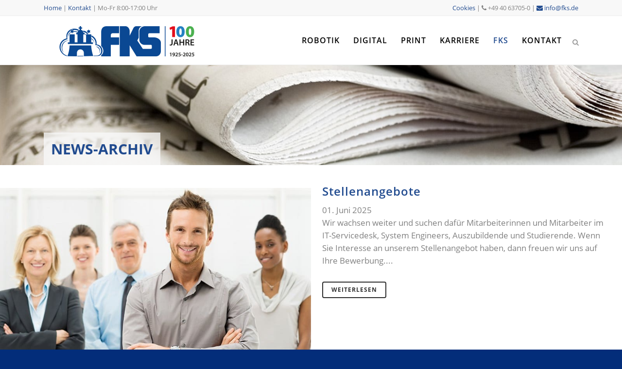

--- FILE ---
content_type: text/html; charset=UTF-8
request_url: https://www.fks.de/ueber_fks/news-archiv/
body_size: 19489
content:
<!DOCTYPE html>
<html dir="ltr" lang="de" prefix="og: https://ogp.me/ns#">
<head>
	<meta charset="UTF-8" />
	
				<meta name="viewport" content="width=device-width,initial-scale=1,user-scalable=yes,maximum-scale=6">
		            <link rel="shortcut icon" type="image/x-icon" href="https://www.fks.de/wp-content/uploads/2015/01/favicon.ico">
            <link rel="apple-touch-icon" href="https://www.fks.de/wp-content/uploads/2015/01/favicon.ico"/>
        
	<link rel="profile" href="http://gmpg.org/xfn/11" />
	<link rel="pingback" href="https://www.fks.de/xmlrpc.php" />

	<title>News-Archiv | FKS</title>

		<!-- All in One SEO Pro 4.9.3 - aioseo.com -->
	<meta name="description" content="Gut informiert sein ist in den heutigen Zeiten unabdingbar. Wir stellen regelmäßig aktuelle Meldungen, nützliche Tipps sowie Veranstaltungshinweise und Produktinformationen für Sie zusammen." />
	<meta name="robots" content="max-image-preview:large" />
	<link rel="canonical" href="https://www.fks.de/ueber_fks/news-archiv/" />
	<meta name="generator" content="All in One SEO Pro (AIOSEO) 4.9.3" />
		<meta property="og:locale" content="de_DE" />
		<meta property="og:site_name" content="FKS | IT-Systemhaus aus Hamburg" />
		<meta property="og:type" content="article" />
		<meta property="og:title" content="News-Archiv | FKS" />
		<meta property="og:description" content="Gut informiert sein ist in den heutigen Zeiten unabdingbar. Wir stellen regelmäßig aktuelle Meldungen, nützliche Tipps sowie Veranstaltungshinweise und Produktinformationen für Sie zusammen." />
		<meta property="og:url" content="https://www.fks.de/ueber_fks/news-archiv/" />
		<meta property="og:image" content="https://www.fks.de/wp-content/uploads/2015/01/FKS_Logo_2023.png" />
		<meta property="og:image:secure_url" content="https://www.fks.de/wp-content/uploads/2015/01/FKS_Logo_2023.png" />
		<meta property="og:image:width" content="2560" />
		<meta property="og:image:height" content="1336" />
		<meta property="article:published_time" content="2015-01-10T18:42:03+00:00" />
		<meta property="article:modified_time" content="2020-06-30T14:55:06+00:00" />
		<meta name="twitter:card" content="summary" />
		<meta name="twitter:title" content="News-Archiv | FKS" />
		<meta name="twitter:description" content="Gut informiert sein ist in den heutigen Zeiten unabdingbar. Wir stellen regelmäßig aktuelle Meldungen, nützliche Tipps sowie Veranstaltungshinweise und Produktinformationen für Sie zusammen." />
		<meta name="twitter:image" content="https://www.fks.de/wp-content/uploads/2015/01/FKS_Logo_2023.png" />
		<script type="application/ld+json" class="aioseo-schema">
			{"@context":"https:\/\/schema.org","@graph":[{"@type":"BreadcrumbList","@id":"https:\/\/www.fks.de\/ueber_fks\/news-archiv\/#breadcrumblist","itemListElement":[{"@type":"ListItem","@id":"https:\/\/www.fks.de#listItem","position":1,"name":"Home","item":"https:\/\/www.fks.de","nextItem":{"@type":"ListItem","@id":"https:\/\/www.fks.de\/ueber_fks\/#listItem","name":"\u00dcber FKS"}},{"@type":"ListItem","@id":"https:\/\/www.fks.de\/ueber_fks\/#listItem","position":2,"name":"\u00dcber FKS","item":"https:\/\/www.fks.de\/ueber_fks\/","nextItem":{"@type":"ListItem","@id":"https:\/\/www.fks.de\/ueber_fks\/news-archiv\/#listItem","name":"News-Archiv"},"previousItem":{"@type":"ListItem","@id":"https:\/\/www.fks.de#listItem","name":"Home"}},{"@type":"ListItem","@id":"https:\/\/www.fks.de\/ueber_fks\/news-archiv\/#listItem","position":3,"name":"News-Archiv","previousItem":{"@type":"ListItem","@id":"https:\/\/www.fks.de\/ueber_fks\/#listItem","name":"\u00dcber FKS"}}]},{"@type":"Organization","@id":"https:\/\/www.fks.de\/#organization","name":"FKS Friedrich Karl Schroeder","description":"IT-Systemhaus aus Hamburg","url":"https:\/\/www.fks.de\/","telephone":"+4940637050","logo":{"@type":"ImageObject","url":"https:\/\/www.fks.de\/wp-content\/uploads\/2015\/01\/FKS_Logo_2023.png","@id":"https:\/\/www.fks.de\/ueber_fks\/news-archiv\/#organizationLogo","width":2560,"height":1336},"image":{"@id":"https:\/\/www.fks.de\/ueber_fks\/news-archiv\/#organizationLogo"}},{"@type":"WebPage","@id":"https:\/\/www.fks.de\/ueber_fks\/news-archiv\/#webpage","url":"https:\/\/www.fks.de\/ueber_fks\/news-archiv\/","name":"News-Archiv | FKS","description":"Gut informiert sein ist in den heutigen Zeiten unabdingbar. Wir stellen regelm\u00e4\u00dfig aktuelle Meldungen, n\u00fctzliche Tipps sowie Veranstaltungshinweise und Produktinformationen f\u00fcr Sie zusammen.","inLanguage":"de-DE","isPartOf":{"@id":"https:\/\/www.fks.de\/#website"},"breadcrumb":{"@id":"https:\/\/www.fks.de\/ueber_fks\/news-archiv\/#breadcrumblist"},"image":{"@type":"ImageObject","url":"https:\/\/www.fks.de\/wp-content\/uploads\/2015\/01\/back_news.jpg","@id":"https:\/\/www.fks.de\/ueber_fks\/news-archiv\/#mainImage","width":1200,"height":192},"primaryImageOfPage":{"@id":"https:\/\/www.fks.de\/ueber_fks\/news-archiv\/#mainImage"},"datePublished":"2015-01-10T18:42:03+00:00","dateModified":"2020-06-30T14:55:06+00:00"},{"@type":"WebSite","@id":"https:\/\/www.fks.de\/#website","url":"https:\/\/www.fks.de\/","name":"FKS","description":"IT-Systemhaus aus Hamburg","inLanguage":"de-DE","publisher":{"@id":"https:\/\/www.fks.de\/#organization"}}]}
		</script>
		<!-- All in One SEO Pro -->

<link rel='dns-prefetch' href='//player.vimeo.com' />
<link rel='dns-prefetch' href='//cdn.jsdelivr.net' />
<link rel='dns-prefetch' href='//fonts.googleapis.com' />
<link rel="alternate" type="application/rss+xml" title="FKS &raquo; Feed" href="https://www.fks.de/feed/" />
<link rel="alternate" title="oEmbed (JSON)" type="application/json+oembed" href="https://www.fks.de/wp-json/oembed/1.0/embed?url=https%3A%2F%2Fwww.fks.de%2Fueber_fks%2Fnews-archiv%2F" />
<link rel="alternate" title="oEmbed (XML)" type="text/xml+oembed" href="https://www.fks.de/wp-json/oembed/1.0/embed?url=https%3A%2F%2Fwww.fks.de%2Fueber_fks%2Fnews-archiv%2F&#038;format=xml" />
<style id='wp-img-auto-sizes-contain-inline-css' type='text/css'>
img:is([sizes=auto i],[sizes^="auto," i]){contain-intrinsic-size:3000px 1500px}
/*# sourceURL=wp-img-auto-sizes-contain-inline-css */
</style>
<link rel='stylesheet' id='vc_extensions_cqbundle_adminicon-css' href='https://www.fks.de/wp-content/plugins/vc-extensions-bundle/css/admin_icon.css?ver=15cb01c804df0e8a0e703a41880b9be3' type='text/css' media='all' />
<link rel='stylesheet' id='layerslider-css' href='https://www.fks.de/wp-content/plugins/LayerSlider/assets/static/layerslider/css/layerslider.css?ver=8.1.2' type='text/css' media='all' />
<style id='wp-block-library-inline-css' type='text/css'>
:root{--wp-block-synced-color:#7a00df;--wp-block-synced-color--rgb:122,0,223;--wp-bound-block-color:var(--wp-block-synced-color);--wp-editor-canvas-background:#ddd;--wp-admin-theme-color:#007cba;--wp-admin-theme-color--rgb:0,124,186;--wp-admin-theme-color-darker-10:#006ba1;--wp-admin-theme-color-darker-10--rgb:0,107,160.5;--wp-admin-theme-color-darker-20:#005a87;--wp-admin-theme-color-darker-20--rgb:0,90,135;--wp-admin-border-width-focus:2px}@media (min-resolution:192dpi){:root{--wp-admin-border-width-focus:1.5px}}.wp-element-button{cursor:pointer}:root .has-very-light-gray-background-color{background-color:#eee}:root .has-very-dark-gray-background-color{background-color:#313131}:root .has-very-light-gray-color{color:#eee}:root .has-very-dark-gray-color{color:#313131}:root .has-vivid-green-cyan-to-vivid-cyan-blue-gradient-background{background:linear-gradient(135deg,#00d084,#0693e3)}:root .has-purple-crush-gradient-background{background:linear-gradient(135deg,#34e2e4,#4721fb 50%,#ab1dfe)}:root .has-hazy-dawn-gradient-background{background:linear-gradient(135deg,#faaca8,#dad0ec)}:root .has-subdued-olive-gradient-background{background:linear-gradient(135deg,#fafae1,#67a671)}:root .has-atomic-cream-gradient-background{background:linear-gradient(135deg,#fdd79a,#004a59)}:root .has-nightshade-gradient-background{background:linear-gradient(135deg,#330968,#31cdcf)}:root .has-midnight-gradient-background{background:linear-gradient(135deg,#020381,#2874fc)}:root{--wp--preset--font-size--normal:16px;--wp--preset--font-size--huge:42px}.has-regular-font-size{font-size:1em}.has-larger-font-size{font-size:2.625em}.has-normal-font-size{font-size:var(--wp--preset--font-size--normal)}.has-huge-font-size{font-size:var(--wp--preset--font-size--huge)}.has-text-align-center{text-align:center}.has-text-align-left{text-align:left}.has-text-align-right{text-align:right}.has-fit-text{white-space:nowrap!important}#end-resizable-editor-section{display:none}.aligncenter{clear:both}.items-justified-left{justify-content:flex-start}.items-justified-center{justify-content:center}.items-justified-right{justify-content:flex-end}.items-justified-space-between{justify-content:space-between}.screen-reader-text{border:0;clip-path:inset(50%);height:1px;margin:-1px;overflow:hidden;padding:0;position:absolute;width:1px;word-wrap:normal!important}.screen-reader-text:focus{background-color:#ddd;clip-path:none;color:#444;display:block;font-size:1em;height:auto;left:5px;line-height:normal;padding:15px 23px 14px;text-decoration:none;top:5px;width:auto;z-index:100000}html :where(.has-border-color){border-style:solid}html :where([style*=border-top-color]){border-top-style:solid}html :where([style*=border-right-color]){border-right-style:solid}html :where([style*=border-bottom-color]){border-bottom-style:solid}html :where([style*=border-left-color]){border-left-style:solid}html :where([style*=border-width]){border-style:solid}html :where([style*=border-top-width]){border-top-style:solid}html :where([style*=border-right-width]){border-right-style:solid}html :where([style*=border-bottom-width]){border-bottom-style:solid}html :where([style*=border-left-width]){border-left-style:solid}html :where(img[class*=wp-image-]){height:auto;max-width:100%}:where(figure){margin:0 0 1em}html :where(.is-position-sticky){--wp-admin--admin-bar--position-offset:var(--wp-admin--admin-bar--height,0px)}@media screen and (max-width:600px){html :where(.is-position-sticky){--wp-admin--admin-bar--position-offset:0px}}

/*# sourceURL=wp-block-library-inline-css */
</style><style id='global-styles-inline-css' type='text/css'>
:root{--wp--preset--aspect-ratio--square: 1;--wp--preset--aspect-ratio--4-3: 4/3;--wp--preset--aspect-ratio--3-4: 3/4;--wp--preset--aspect-ratio--3-2: 3/2;--wp--preset--aspect-ratio--2-3: 2/3;--wp--preset--aspect-ratio--16-9: 16/9;--wp--preset--aspect-ratio--9-16: 9/16;--wp--preset--color--black: #000000;--wp--preset--color--cyan-bluish-gray: #abb8c3;--wp--preset--color--white: #ffffff;--wp--preset--color--pale-pink: #f78da7;--wp--preset--color--vivid-red: #cf2e2e;--wp--preset--color--luminous-vivid-orange: #ff6900;--wp--preset--color--luminous-vivid-amber: #fcb900;--wp--preset--color--light-green-cyan: #7bdcb5;--wp--preset--color--vivid-green-cyan: #00d084;--wp--preset--color--pale-cyan-blue: #8ed1fc;--wp--preset--color--vivid-cyan-blue: #0693e3;--wp--preset--color--vivid-purple: #9b51e0;--wp--preset--gradient--vivid-cyan-blue-to-vivid-purple: linear-gradient(135deg,rgb(6,147,227) 0%,rgb(155,81,224) 100%);--wp--preset--gradient--light-green-cyan-to-vivid-green-cyan: linear-gradient(135deg,rgb(122,220,180) 0%,rgb(0,208,130) 100%);--wp--preset--gradient--luminous-vivid-amber-to-luminous-vivid-orange: linear-gradient(135deg,rgb(252,185,0) 0%,rgb(255,105,0) 100%);--wp--preset--gradient--luminous-vivid-orange-to-vivid-red: linear-gradient(135deg,rgb(255,105,0) 0%,rgb(207,46,46) 100%);--wp--preset--gradient--very-light-gray-to-cyan-bluish-gray: linear-gradient(135deg,rgb(238,238,238) 0%,rgb(169,184,195) 100%);--wp--preset--gradient--cool-to-warm-spectrum: linear-gradient(135deg,rgb(74,234,220) 0%,rgb(151,120,209) 20%,rgb(207,42,186) 40%,rgb(238,44,130) 60%,rgb(251,105,98) 80%,rgb(254,248,76) 100%);--wp--preset--gradient--blush-light-purple: linear-gradient(135deg,rgb(255,206,236) 0%,rgb(152,150,240) 100%);--wp--preset--gradient--blush-bordeaux: linear-gradient(135deg,rgb(254,205,165) 0%,rgb(254,45,45) 50%,rgb(107,0,62) 100%);--wp--preset--gradient--luminous-dusk: linear-gradient(135deg,rgb(255,203,112) 0%,rgb(199,81,192) 50%,rgb(65,88,208) 100%);--wp--preset--gradient--pale-ocean: linear-gradient(135deg,rgb(255,245,203) 0%,rgb(182,227,212) 50%,rgb(51,167,181) 100%);--wp--preset--gradient--electric-grass: linear-gradient(135deg,rgb(202,248,128) 0%,rgb(113,206,126) 100%);--wp--preset--gradient--midnight: linear-gradient(135deg,rgb(2,3,129) 0%,rgb(40,116,252) 100%);--wp--preset--font-size--small: 13px;--wp--preset--font-size--medium: 20px;--wp--preset--font-size--large: 36px;--wp--preset--font-size--x-large: 42px;--wp--preset--spacing--20: 0.44rem;--wp--preset--spacing--30: 0.67rem;--wp--preset--spacing--40: 1rem;--wp--preset--spacing--50: 1.5rem;--wp--preset--spacing--60: 2.25rem;--wp--preset--spacing--70: 3.38rem;--wp--preset--spacing--80: 5.06rem;--wp--preset--shadow--natural: 6px 6px 9px rgba(0, 0, 0, 0.2);--wp--preset--shadow--deep: 12px 12px 50px rgba(0, 0, 0, 0.4);--wp--preset--shadow--sharp: 6px 6px 0px rgba(0, 0, 0, 0.2);--wp--preset--shadow--outlined: 6px 6px 0px -3px rgb(255, 255, 255), 6px 6px rgb(0, 0, 0);--wp--preset--shadow--crisp: 6px 6px 0px rgb(0, 0, 0);}:where(.is-layout-flex){gap: 0.5em;}:where(.is-layout-grid){gap: 0.5em;}body .is-layout-flex{display: flex;}.is-layout-flex{flex-wrap: wrap;align-items: center;}.is-layout-flex > :is(*, div){margin: 0;}body .is-layout-grid{display: grid;}.is-layout-grid > :is(*, div){margin: 0;}:where(.wp-block-columns.is-layout-flex){gap: 2em;}:where(.wp-block-columns.is-layout-grid){gap: 2em;}:where(.wp-block-post-template.is-layout-flex){gap: 1.25em;}:where(.wp-block-post-template.is-layout-grid){gap: 1.25em;}.has-black-color{color: var(--wp--preset--color--black) !important;}.has-cyan-bluish-gray-color{color: var(--wp--preset--color--cyan-bluish-gray) !important;}.has-white-color{color: var(--wp--preset--color--white) !important;}.has-pale-pink-color{color: var(--wp--preset--color--pale-pink) !important;}.has-vivid-red-color{color: var(--wp--preset--color--vivid-red) !important;}.has-luminous-vivid-orange-color{color: var(--wp--preset--color--luminous-vivid-orange) !important;}.has-luminous-vivid-amber-color{color: var(--wp--preset--color--luminous-vivid-amber) !important;}.has-light-green-cyan-color{color: var(--wp--preset--color--light-green-cyan) !important;}.has-vivid-green-cyan-color{color: var(--wp--preset--color--vivid-green-cyan) !important;}.has-pale-cyan-blue-color{color: var(--wp--preset--color--pale-cyan-blue) !important;}.has-vivid-cyan-blue-color{color: var(--wp--preset--color--vivid-cyan-blue) !important;}.has-vivid-purple-color{color: var(--wp--preset--color--vivid-purple) !important;}.has-black-background-color{background-color: var(--wp--preset--color--black) !important;}.has-cyan-bluish-gray-background-color{background-color: var(--wp--preset--color--cyan-bluish-gray) !important;}.has-white-background-color{background-color: var(--wp--preset--color--white) !important;}.has-pale-pink-background-color{background-color: var(--wp--preset--color--pale-pink) !important;}.has-vivid-red-background-color{background-color: var(--wp--preset--color--vivid-red) !important;}.has-luminous-vivid-orange-background-color{background-color: var(--wp--preset--color--luminous-vivid-orange) !important;}.has-luminous-vivid-amber-background-color{background-color: var(--wp--preset--color--luminous-vivid-amber) !important;}.has-light-green-cyan-background-color{background-color: var(--wp--preset--color--light-green-cyan) !important;}.has-vivid-green-cyan-background-color{background-color: var(--wp--preset--color--vivid-green-cyan) !important;}.has-pale-cyan-blue-background-color{background-color: var(--wp--preset--color--pale-cyan-blue) !important;}.has-vivid-cyan-blue-background-color{background-color: var(--wp--preset--color--vivid-cyan-blue) !important;}.has-vivid-purple-background-color{background-color: var(--wp--preset--color--vivid-purple) !important;}.has-black-border-color{border-color: var(--wp--preset--color--black) !important;}.has-cyan-bluish-gray-border-color{border-color: var(--wp--preset--color--cyan-bluish-gray) !important;}.has-white-border-color{border-color: var(--wp--preset--color--white) !important;}.has-pale-pink-border-color{border-color: var(--wp--preset--color--pale-pink) !important;}.has-vivid-red-border-color{border-color: var(--wp--preset--color--vivid-red) !important;}.has-luminous-vivid-orange-border-color{border-color: var(--wp--preset--color--luminous-vivid-orange) !important;}.has-luminous-vivid-amber-border-color{border-color: var(--wp--preset--color--luminous-vivid-amber) !important;}.has-light-green-cyan-border-color{border-color: var(--wp--preset--color--light-green-cyan) !important;}.has-vivid-green-cyan-border-color{border-color: var(--wp--preset--color--vivid-green-cyan) !important;}.has-pale-cyan-blue-border-color{border-color: var(--wp--preset--color--pale-cyan-blue) !important;}.has-vivid-cyan-blue-border-color{border-color: var(--wp--preset--color--vivid-cyan-blue) !important;}.has-vivid-purple-border-color{border-color: var(--wp--preset--color--vivid-purple) !important;}.has-vivid-cyan-blue-to-vivid-purple-gradient-background{background: var(--wp--preset--gradient--vivid-cyan-blue-to-vivid-purple) !important;}.has-light-green-cyan-to-vivid-green-cyan-gradient-background{background: var(--wp--preset--gradient--light-green-cyan-to-vivid-green-cyan) !important;}.has-luminous-vivid-amber-to-luminous-vivid-orange-gradient-background{background: var(--wp--preset--gradient--luminous-vivid-amber-to-luminous-vivid-orange) !important;}.has-luminous-vivid-orange-to-vivid-red-gradient-background{background: var(--wp--preset--gradient--luminous-vivid-orange-to-vivid-red) !important;}.has-very-light-gray-to-cyan-bluish-gray-gradient-background{background: var(--wp--preset--gradient--very-light-gray-to-cyan-bluish-gray) !important;}.has-cool-to-warm-spectrum-gradient-background{background: var(--wp--preset--gradient--cool-to-warm-spectrum) !important;}.has-blush-light-purple-gradient-background{background: var(--wp--preset--gradient--blush-light-purple) !important;}.has-blush-bordeaux-gradient-background{background: var(--wp--preset--gradient--blush-bordeaux) !important;}.has-luminous-dusk-gradient-background{background: var(--wp--preset--gradient--luminous-dusk) !important;}.has-pale-ocean-gradient-background{background: var(--wp--preset--gradient--pale-ocean) !important;}.has-electric-grass-gradient-background{background: var(--wp--preset--gradient--electric-grass) !important;}.has-midnight-gradient-background{background: var(--wp--preset--gradient--midnight) !important;}.has-small-font-size{font-size: var(--wp--preset--font-size--small) !important;}.has-medium-font-size{font-size: var(--wp--preset--font-size--medium) !important;}.has-large-font-size{font-size: var(--wp--preset--font-size--large) !important;}.has-x-large-font-size{font-size: var(--wp--preset--font-size--x-large) !important;}
/*# sourceURL=global-styles-inline-css */
</style>

<style id='classic-theme-styles-inline-css' type='text/css'>
/*! This file is auto-generated */
.wp-block-button__link{color:#fff;background-color:#32373c;border-radius:9999px;box-shadow:none;text-decoration:none;padding:calc(.667em + 2px) calc(1.333em + 2px);font-size:1.125em}.wp-block-file__button{background:#32373c;color:#fff;text-decoration:none}
/*# sourceURL=/wp-includes/css/classic-themes.min.css */
</style>
<link rel='stylesheet' id='contact-form-7-css' href='https://www.fks.de/wp-content/plugins/contact-form-7/includes/css/styles.css?ver=6.1.4' type='text/css' media='all' />
<link rel='stylesheet' id='wp-mcm-styles-css' href='https://www.fks.de/wp-content/plugins/wp-media-category-management/css/wp-mcm-styles.css?ver=2.5.0.1' type='text/css' media='all' />
<link rel='stylesheet' id='mediaelement-css' href='https://www.fks.de/wp-includes/js/mediaelement/mediaelementplayer-legacy.min.css?ver=4.2.17' type='text/css' media='all' />
<link rel='stylesheet' id='wp-mediaelement-css' href='https://www.fks.de/wp-includes/js/mediaelement/wp-mediaelement.min.css?ver=15cb01c804df0e8a0e703a41880b9be3' type='text/css' media='all' />
<link rel='stylesheet' id='bridge-default-style-css' href='https://www.fks.de/wp-content/themes/bridge/style.css?ver=15cb01c804df0e8a0e703a41880b9be3' type='text/css' media='all' />
<link rel='stylesheet' id='bridge-qode-font_awesome-css' href='https://www.fks.de/wp-content/themes/bridge/css/font-awesome/css/font-awesome.min.css?ver=15cb01c804df0e8a0e703a41880b9be3' type='text/css' media='all' />
<link rel='stylesheet' id='bridge-qode-font_elegant-css' href='https://www.fks.de/wp-content/themes/bridge/css/elegant-icons/style.min.css?ver=15cb01c804df0e8a0e703a41880b9be3' type='text/css' media='all' />
<link rel='stylesheet' id='bridge-qode-linea_icons-css' href='https://www.fks.de/wp-content/themes/bridge/css/linea-icons/style.css?ver=15cb01c804df0e8a0e703a41880b9be3' type='text/css' media='all' />
<link rel='stylesheet' id='bridge-qode-font_awesome_5-css' href='https://www.fks.de/wp-content/themes/bridge/css/font-awesome-5/css/font-awesome-5.min.css?ver=15cb01c804df0e8a0e703a41880b9be3' type='text/css' media='all' />
<link rel='stylesheet' id='bridge-stylesheet-css' href='https://www.fks.de/wp-content/themes/bridge/css/stylesheet.min.css?ver=15cb01c804df0e8a0e703a41880b9be3' type='text/css' media='all' />
<style id='bridge-stylesheet-inline-css' type='text/css'>
   .page-id-61.disabled_footer_top .footer_top_holder, .page-id-61.disabled_footer_bottom .footer_bottom_holder { display: none;}


/*# sourceURL=bridge-stylesheet-inline-css */
</style>
<link rel='stylesheet' id='bridge-print-css' href='https://www.fks.de/wp-content/themes/bridge/css/print.css?ver=15cb01c804df0e8a0e703a41880b9be3' type='text/css' media='all' />
<link rel='stylesheet' id='qode_news_style-css' href='https://www.fks.de/wp-content/plugins/qode-news/assets/css/news-map.min.css?ver=15cb01c804df0e8a0e703a41880b9be3' type='text/css' media='all' />
<link rel='stylesheet' id='bridge-responsive-css' href='https://www.fks.de/wp-content/themes/bridge/css/responsive.min.css?ver=15cb01c804df0e8a0e703a41880b9be3' type='text/css' media='all' />
<link rel='stylesheet' id='qode_news_responsive_style-css' href='https://www.fks.de/wp-content/plugins/qode-news/assets/css/news-map-responsive.min.css?ver=15cb01c804df0e8a0e703a41880b9be3' type='text/css' media='all' />
<link rel='stylesheet' id='bridge-style-dynamic-css' href='https://www.fks.de/wp-content/themes/bridge/css/style_dynamic_callback.php?ver=15cb01c804df0e8a0e703a41880b9be3' type='text/css' media='all' />
<link rel='stylesheet' id='bridge-style-dynamic-responsive-css' href='https://www.fks.de/wp-content/themes/bridge/css/style_dynamic_responsive_callback.php?ver=15cb01c804df0e8a0e703a41880b9be3' type='text/css' media='all' />
<style id='bridge-style-dynamic-responsive-inline-css' type='text/css'>
.q_image_with_text_over .desc {margin:0;}
.accordion_content_inner ul {list-style-position:outside;}

/*# sourceURL=bridge-style-dynamic-responsive-inline-css */
</style>
<link rel='stylesheet' id='js_composer_front-css' href='https://www.fks.de/wp-content/plugins/js_composer/assets/css/js_composer.min.css?ver=8.7.2' type='text/css' media='all' />

<link rel='stylesheet' id='bridge-core-dashboard-style-css' href='https://www.fks.de/wp-content/plugins/bridge-core/modules/core-dashboard/assets/css/core-dashboard.min.css?ver=15cb01c804df0e8a0e703a41880b9be3' type='text/css' media='all' />
<link rel='stylesheet' id='borlabs-cookie-custom-css' href='https://www.fks.de/wp-content/cache/borlabs-cookie/1/borlabs-cookie-1-de.css?ver=3.3.23-26' type='text/css' media='all' />
<link rel='stylesheet' id='bridge-childstyle-css' href='https://www.fks.de/wp-content/themes/bridge-child/style.css?ver=15cb01c804df0e8a0e703a41880b9be3' type='text/css' media='all' />
<script data-borlabs-cookie-script-blocker-id='vimeo-player-sdk' type="text/template" data-borlabs-cookie-script-blocker-src="https://player.vimeo.com/api/player.js?ver=15cb01c804df0e8a0e703a41880b9be3" id="vimeo_script-js"></script>
<script type="text/javascript" src="//cdn.jsdelivr.net/npm/sweetalert2@11?ver=15cb01c804df0e8a0e703a41880b9be3" id="sweetalert2-js"></script>
<script type="text/javascript" src="https://www.fks.de/wp-includes/js/jquery/jquery.min.js?ver=3.7.1" id="jquery-core-js"></script>
<script type="text/javascript" src="https://www.fks.de/wp-includes/js/jquery/jquery-migrate.min.js?ver=3.4.1" id="jquery-migrate-js"></script>
<script data-no-optimize="1" data-no-minify="1" data-cfasync="false" type="text/javascript" src="https://www.fks.de/wp-content/cache/borlabs-cookie/1/borlabs-cookie-config-de.json.js?ver=3.3.23-43" id="borlabs-cookie-config-js"></script>
<script data-no-optimize="1" data-no-minify="1" data-cfasync="false" type="text/javascript" src="https://www.fks.de/wp-content/plugins/borlabs-cookie/assets/javascript/borlabs-cookie-prioritize.min.js?ver=3.3.23" id="borlabs-cookie-prioritize-js"></script>
<script></script><link rel="https://api.w.org/" href="https://www.fks.de/wp-json/" /><link rel="alternate" title="JSON" type="application/json" href="https://www.fks.de/wp-json/wp/v2/pages/61" /><link rel="EditURI" type="application/rsd+xml" title="RSD" href="https://www.fks.de/xmlrpc.php?rsd" />

<link rel='shortlink' href='https://www.fks.de/?p=61' />
<meta name="generator" content="Powered by WPBakery Page Builder - drag and drop page builder for WordPress."/>
		<style type="text/css" id="wp-custom-css">
			


.hidedesktop {display:none;}
.hidemobile { display: block; }
@media (max-width: 768px) {
	.hidedesktop {display:block;}
	.hidemobile { display: none; }
}		</style>
		<style type="text/css" data-type="vc_shortcodes-custom-css">.vc_custom_1556710180916{padding-top: 15px !important;padding-right: 15px !important;padding-bottom: 15px !important;padding-left: 15px !important;background-image: url(https://www.fks.de/wp-content/uploads/2015/01/trans80.png?id=890) !important;}</style><noscript><style> .wpb_animate_when_almost_visible { opacity: 1; }</style></noscript>            <style>
                #wp-admin-bar-ctn_adminbar_menu .ab-item {
                    background: ;
                    color:  !important;
                }
                #wp-admin-bar-ctn_adminbar_menu .ab-item .ctn-admin-item {
                    color: #6ef791;
                }
                .ctn-admin-item {
                    color: #6ef791;
                }
            </style>
            </head>

<body class="wp-singular page-template page-template-blog-small-image page-template-blog-small-image-php page page-id-61 page-child parent-pageid-1583 wp-theme-bridge wp-child-theme-bridge-child bridge-core-3.3.4.6 qode-news-3.0.7.2  qode-title-hidden qode-child-theme-ver-13.1.21 qode-theme-ver-30.8.8.6 qode-theme-bridge qode_header_in_grid wpb-js-composer js-comp-ver-8.7.2 vc_responsive" itemscope itemtype="http://schema.org/WebPage">




<div class="wrapper">
	<div class="wrapper_inner">

    
		<!-- Google Analytics start -->
				<!-- Google Analytics end -->

		
	<header class=" has_top scroll_top  fixed scrolled_not_transparent with_border page_header">
	<div class="header_inner clearfix">
		<form role="search" id="searchform" action="https://www.fks.de/" class="qode_search_form" method="get">
        <div class="container">
        <div class="container_inner clearfix">
            
            <i class="qode_icon_font_awesome fa fa-search qode_icon_in_search" ></i>            <input type="text" placeholder="Suchen" name="s" class="qode_search_field" autocomplete="off" />
            <input type="submit" value="Suchen" />

            <div class="qode_search_close">
                <a href="#">
                    <i class="qode_icon_font_awesome fa fa-times qode_icon_in_search" ></i>                </a>
            </div>
                    </div>
    </div>
</form>
		<div class="header_top_bottom_holder">
				<div class="header_top clearfix" style='' >
				<div class="container">
			<div class="container_inner clearfix">
														<div class="left">
						<div class="inner">
							<div class="header-widget widget_text header-left-widget">			<div class="textwidget"><a href="/">Home</a> | <a href="/kontakt/">Kontakt</a> | <nobr>Mo-Fr 8:00-17:00 Uhr</nobr></div>
		</div>						</div>
					</div>
					<div class="right">
						<div class="inner">
							<div class="header-widget widget_text header-right-widget">			<div class="textwidget"><span class="borlabs-cookie-open-dialog-preferences " data-borlabs-cookie-title="Cookies" data-borlabs-cookie-type="link" ></span> | <i style="color: #818181;" class="fa fa-phone  simple_social"></i> +49 40 63705-0 | <a href="mailto:info@fks.de"><i class="fa fa-envelope simple_social"></i> info@fks.de</a></div>
		</div>						</div>
					</div>
													</div>
		</div>
		</div>

			<div class="header_bottom clearfix" style='' >
								<div class="container">
					<div class="container_inner clearfix">
																				<div class="header_inner_left">
																	<div class="mobile_menu_button">
		<span>
			<i class="qode_icon_font_awesome fa fa-bars " ></i>		</span>
	</div>
								<div class="logo_wrapper" >
	<div class="q_logo">
		<a itemprop="url" href="https://www.fks.de/" >
             <img itemprop="image" class="normal" src="https://www.fks.de/wp-content/uploads/2015/01/FKS_100_Jahre.png" alt="Logo"> 			 <img itemprop="image" class="light" src="https://www.fks.de/wp-content/uploads/2015/01/FKS_100_Jahre.png" alt="Logo"/> 			 <img itemprop="image" class="dark" src="https://www.fks.de/wp-content/uploads/2015/01/FKS_100_Jahre.png" alt="Logo"/> 			 <img itemprop="image" class="sticky" src="https://www.fks.de/wp-content/uploads/2015/01/FKS_100_Jahre.png" alt="Logo"/> 			 <img itemprop="image" class="mobile" src="https://www.fks.de/wp-content/uploads/2015/01/FKS_100_Jahre.png" alt="Logo"/> 					</a>
	</div>
	</div>															</div>
															<div class="header_inner_right">
									<div class="side_menu_button_wrapper right">
																														<div class="side_menu_button">
												<a class="search_button search_slides_from_window_top normal" href="javascript:void(0)">
		<i class="qode_icon_font_awesome fa fa-search " ></i>	</a>

																							
										</div>
									</div>
								</div>
							
							
							<nav class="main_menu drop_down right">
								<ul id="menu-hauptmenue" class=""><li id="nav-menu-item-26113" class="menu-item menu-item-type-custom menu-item-object-custom menu-item-has-children  has_sub narrow"><a href="/robotik" class=""><i class="menu_icon blank fa"></i><span>Robotik</span><span class="plus"></span></a>
<div class="second"><div class="inner"><ul>
	<li id="nav-menu-item-26108" class="menu-item menu-item-type-post_type menu-item-object-page "><a href="https://www.fks.de/robotik/" class=""><i class="menu_icon blank fa"></i><span>Überblick</span><span class="plus"></span></a></li>
	<li id="nav-menu-item-26110" class="menu-item menu-item-type-post_type menu-item-object-page "><a href="https://www.fks.de/robotik/reinigungs-roboter/" class=""><i class="menu_icon blank fa"></i><span>Reinigungs-Roboter</span><span class="plus"></span></a></li>
	<li id="nav-menu-item-26111" class="menu-item menu-item-type-post_type menu-item-object-page "><a href="https://www.fks.de/robotik/service-roboter/" class=""><i class="menu_icon blank fa"></i><span>Service-Roboter</span><span class="plus"></span></a></li>
	<li id="nav-menu-item-26112" class="menu-item menu-item-type-post_type menu-item-object-page "><a href="https://www.fks.de/robotik/transport-roboter/" class=""><i class="menu_icon blank fa"></i><span>Transport-Roboter</span><span class="plus"></span></a></li>
	<li id="nav-menu-item-26109" class="menu-item menu-item-type-post_type menu-item-object-page "><a href="https://www.fks.de/robotik/robotik-kontakt/" class=""><i class="menu_icon blank fa"></i><span>Kontakt</span><span class="plus"></span></a></li>
</ul></div></div>
</li>
<li id="nav-menu-item-7136" class="menu-item menu-item-type-custom menu-item-object-custom menu-item-has-children  has_sub narrow"><a href="/digital" class=""><i class="menu_icon blank fa"></i><span>Digital</span><span class="plus"></span></a>
<div class="second"><div class="inner"><ul>
	<li id="nav-menu-item-21890" class="menu-item menu-item-type-post_type menu-item-object-page "><a href="https://www.fks.de/digital/" class=""><i class="menu_icon blank fa"></i><span>Überblick</span><span class="plus"></span></a></li>
	<li id="nav-menu-item-21897" class="menu-item menu-item-type-custom menu-item-object-custom menu-item-has-children sub"><a href="#" class=""><i class="menu_icon blank fa"></i><span>Fachanwendungen</span><span class="plus"></span><i class="q_menu_arrow fa fa-angle-right"></i></a>
	<ul>
		<li id="nav-menu-item-21895" class="menu-item menu-item-type-post_type menu-item-object-page menu-item-has-children "><a href="https://www.fks.de/digital/fachanwendungen/dms/" class=""><i class="menu_icon blank fa"></i><span>Digitales Dokumentenmanagement</span><span class="plus"></span></a>
		<ul>
			<li id="nav-menu-item-21894" class="menu-item menu-item-type-post_type menu-item-object-page "><a href="https://www.fks.de/digital/fachanwendungen/dms-betrieb/" class=""><i class="menu_icon blank fa"></i><span>DMS Betriebsformen</span><span class="plus"></span></a></li>
		</ul>
</li>
		<li id="nav-menu-item-21896" class="menu-item menu-item-type-post_type menu-item-object-page "><a href="https://www.fks.de/digital/fachanwendungen/digitale-unterschrift/" class=""><i class="menu_icon blank fa"></i><span>Digitale Unterschrift</span><span class="plus"></span></a></li>
		<li id="nav-menu-item-22614" class="menu-item menu-item-type-post_type menu-item-object-page "><a href="https://www.fks.de/digital/fachanwendungen/digitale-personalakte/" class=""><i class="menu_icon blank fa"></i><span>Digitale Personalakte</span><span class="plus"></span></a></li>
		<li id="nav-menu-item-21892" class="menu-item menu-item-type-post_type menu-item-object-page "><a href="https://www.fks.de/digital/fachanwendungen/rechnungseingangsprozess/" class=""><i class="menu_icon blank fa"></i><span>Rechnungseingangsprozess</span><span class="plus"></span></a></li>
		<li id="nav-menu-item-21893" class="menu-item menu-item-type-post_type menu-item-object-page "><a href="https://www.fks.de/digital/fachanwendungen/kita-akte/" class=""><i class="menu_icon blank fa"></i><span>Kita-Akte</span><span class="plus"></span></a></li>
		<li id="nav-menu-item-23798" class="menu-item menu-item-type-post_type menu-item-object-page "><a href="https://www.fks.de/digital/fachanwendungen/mobile-app/" class=""><i class="menu_icon blank fa"></i><span>Mobile App</span><span class="plus"></span></a></li>
		<li id="nav-menu-item-23946" class="menu-item menu-item-type-post_type menu-item-object-page "><a href="https://www.fks.de/digital/fachanwendungen/scanservice/" class=""><i class="menu_icon blank fa"></i><span>ScanService</span><span class="plus"></span></a></li>
	</ul>
</li>
	<li id="nav-menu-item-24804" class="menu-item menu-item-type-post_type menu-item-object-page "><a href="https://www.fks.de/digital/prozessberatung/" class=""><i class="menu_icon blank fa"></i><span>Prozessberatung</span><span class="plus"></span></a></li>
	<li id="nav-menu-item-22071" class="menu-item menu-item-type-post_type menu-item-object-page "><a href="https://www.fks.de/digital/digital-kontakt/" class=""><i class="menu_icon blank fa"></i><span>Kontakt</span><span class="plus"></span></a></li>
</ul></div></div>
</li>
<li id="nav-menu-item-933" class="menu-item menu-item-type-custom menu-item-object-custom menu-item-has-children  has_sub narrow"><a href="#" class=""><i class="menu_icon blank fa"></i><span>Print</span><span class="plus"></span></a>
<div class="second"><div class="inner"><ul>
	<li id="nav-menu-item-935" class="menu-item menu-item-type-post_type menu-item-object-page "><a href="https://www.fks.de/print-management-und-solutions/" class=""><i class="menu_icon blank fa"></i><span>Print Management und Solutions</span><span class="plus"></span></a></li>
	<li id="nav-menu-item-35" class="menu-item menu-item-type-post_type menu-item-object-page "><a href="https://www.fks.de/print-management-und-solutions/print-kernkompetenzen/" class=""><i class="menu_icon blank fa"></i><span>Print Kernkompetenzen</span><span class="plus"></span></a></li>
	<li id="nav-menu-item-2386" class="menu-item menu-item-type-post_type menu-item-object-page "><a href="https://www.fks.de/print-management-und-solutions/document-process-outsourcing/" class=""><i class="menu_icon blank fa"></i><span>Document Process Outsourcing</span><span class="plus"></span></a></li>
	<li id="nav-menu-item-1610" class="menu-item menu-item-type-post_type menu-item-object-page "><a href="https://www.fks.de/print-management-und-solutions/print-systemberatung-projektmanagement/" class=""><i class="menu_icon blank fa"></i><span>Systemberatung / Projektmanagement</span><span class="plus"></span></a></li>
	<li id="nav-menu-item-20204" class="menu-item menu-item-type-post_type menu-item-object-page "><a href="https://www.fks.de/print-management-und-solutions/service/" class=""><i class="menu_icon blank fa"></i><span>Service-Portal Print</span><span class="plus"></span></a></li>
	<li id="nav-menu-item-20203" class="menu-item menu-item-type-post_type menu-item-object-page "><a href="https://www.fks.de/zaehlerstaende-abfragen/" class=""><i class="menu_icon blank fa"></i><span>Zählerstände abfragen</span><span class="plus"></span></a></li>
</ul></div></div>
</li>
<li id="nav-menu-item-934" class="menu-item menu-item-type-custom menu-item-object-custom menu-item-has-children  has_sub narrow"><a href="#" class=""><i class="menu_icon blank fa"></i><span>Karriere</span><span class="plus"></span></a>
<div class="second"><div class="inner"><ul>
	<li id="nav-menu-item-2046" class="menu-item menu-item-type-post_type menu-item-object-page "><a href="https://www.fks.de/karriere-bei-fks/" class=""><i class="menu_icon blank fa"></i><span>Karriere bei FKS</span><span class="plus"></span></a></li>
	<li id="nav-menu-item-33" class="menu-item menu-item-type-post_type menu-item-object-page "><a href="https://www.fks.de/jobs/" class=""><i class="menu_icon blank fa"></i><span>Stellenangebote</span><span class="plus"></span></a></li>
	<li id="nav-menu-item-1630" class="menu-item menu-item-type-post_type menu-item-object-page "><a href="https://www.fks.de/ausbildung-studium/" class=""><i class="menu_icon blank fa"></i><span>Ausbildung &#038; Studium</span><span class="plus"></span></a></li>
	<li id="nav-menu-item-6586" class="menu-item menu-item-type-post_type menu-item-object-page "><a href="https://www.fks.de/karriere-bei-fks/karrierewege/" class=""><i class="menu_icon blank fa"></i><span>Karrierewege</span><span class="plus"></span></a></li>
	<li id="nav-menu-item-18999" class="menu-item menu-item-type-post_type menu-item-object-page "><a href="https://www.fks.de/bewerbertipps/" class=""><i class="menu_icon blank fa"></i><span>Bewerbertipps</span><span class="plus"></span></a></li>
	<li id="nav-menu-item-23369" class="menu-item menu-item-type-post_type menu-item-object-page "><a href="https://www.fks.de/karriere-bei-fks/kontakt/" class=""><i class="menu_icon blank fa"></i><span>Kontakt</span><span class="plus"></span></a></li>
</ul></div></div>
</li>
<li id="nav-menu-item-931" class="menu-item menu-item-type-custom menu-item-object-custom current-menu-ancestor current-menu-parent menu-item-has-children active has_sub narrow"><a href="#" class=" current "><i class="menu_icon blank fa"></i><span>FKS</span><span class="plus"></span></a>
<div class="second"><div class="inner"><ul>
	<li id="nav-menu-item-1600" class="menu-item menu-item-type-post_type menu-item-object-page current-page-ancestor current-page-parent "><a href="https://www.fks.de/ueber_fks/" class=""><i class="menu_icon blank fa"></i><span>Über FKS</span><span class="plus"></span></a></li>
	<li id="nav-menu-item-23649" class="menu-item menu-item-type-post_type menu-item-object-page "><a href="https://www.fks.de/mediathek/" class=""><i class="menu_icon blank fa"></i><span>Mediathek</span><span class="plus"></span></a></li>
	<li id="nav-menu-item-1599" class="menu-item menu-item-type-post_type menu-item-object-page "><a href="https://www.fks.de/ueber_fks/fks-historie/" class=""><i class="menu_icon blank fa"></i><span>FKS-Historie</span><span class="plus"></span></a></li>
	<li id="nav-menu-item-1515" class="menu-item menu-item-type-custom menu-item-object-custom menu-item-has-children sub"><a href="#" class=""><i class="menu_icon blank fa"></i><span>FKS Firmengruppe</span><span class="plus"></span><i class="q_menu_arrow fa fa-angle-right"></i></a>
	<ul>
		<li id="nav-menu-item-936" class="menu-item menu-item-type-post_type menu-item-object-page "><a href="https://www.fks.de/fks-firmengruppe/" class=""><i class="menu_icon blank fa"></i><span>FKS-Firmengruppe</span><span class="plus"></span></a></li>
		<li id="nav-menu-item-1385" class="menu-item menu-item-type-post_type menu-item-object-page "><a href="https://www.fks.de/fks-firmengruppe/fks-austria/" class=""><i class="menu_icon blank fa"></i><span>FKS Austria</span><span class="plus"></span></a></li>
		<li id="nav-menu-item-6490" class="menu-item menu-item-type-post_type menu-item-object-page "><a href="https://www.fks.de/fks-firmengruppe/partner-fks_it/" class=""><i class="menu_icon blank fa"></i><span>FKS IT</span><span class="plus"></span></a></li>
		<li id="nav-menu-item-1621" class="menu-item menu-item-type-post_type menu-item-object-page "><a href="https://www.fks.de/fks-firmengruppe/ing-fritz-schroeder/" class=""><i class="menu_icon blank fa"></i><span>Ing. Fritz Schroeder</span><span class="plus"></span></a></li>
	</ul>
</li>
	<li id="nav-menu-item-34" class="menu-item menu-item-type-post_type menu-item-object-page "><a href="https://www.fks.de/partner/" class=""><i class="menu_icon blank fa"></i><span>Partner &#038; Hersteller</span><span class="plus"></span></a></li>
	<li id="nav-menu-item-1624" class="menu-item menu-item-type-post_type menu-item-object-page "><a href="https://www.fks.de/compass_gruppe/" class=""><i class="menu_icon blank fa"></i><span>Compass Gruppe</span><span class="plus"></span></a></li>
	<li id="nav-menu-item-1598" class="menu-item menu-item-type-post_type menu-item-object-page "><a href="https://www.fks.de/qualitaets-management/" class=""><i class="menu_icon blank fa"></i><span>Qualitäts-Management</span><span class="plus"></span></a></li>
	<li id="nav-menu-item-20070" class="menu-item menu-item-type-post_type menu-item-object-page "><a href="https://www.fks.de/ueber_fks/nachhaltigkeit/" class=""><i class="menu_icon blank fa"></i><span>Nachhaltigkeit</span><span class="plus"></span></a></li>
	<li id="nav-menu-item-1597" class="menu-item menu-item-type-post_type menu-item-object-page "><a href="https://www.fks.de/ueber_fks/soziales-engagement/" class=""><i class="menu_icon blank fa"></i><span>Soziales Engagement</span><span class="plus"></span></a></li>
	<li id="nav-menu-item-63" class="menu-item menu-item-type-post_type menu-item-object-page current-menu-item page_item page-item-61 current_page_item "><a href="https://www.fks.de/ueber_fks/news-archiv/" class=""><i class="menu_icon blank fa"></i><span>News-Archiv</span><span class="plus"></span></a></li>
</ul></div></div>
</li>
<li id="nav-menu-item-21360" class="menu-item menu-item-type-custom menu-item-object-custom menu-item-has-children  has_sub narrow"><a href="#" class=""><i class="menu_icon blank fa"></i><span>Kontakt</span><span class="plus"></span></a>
<div class="second"><div class="inner"><ul>
	<li id="nav-menu-item-42" class="menu-item menu-item-type-post_type menu-item-object-page "><a href="https://www.fks.de/kontakt/" class=""><i class="menu_icon blank fa"></i><span>Kontakt</span><span class="plus"></span></a></li>
	<li id="nav-menu-item-1386" class="menu-item menu-item-type-post_type menu-item-object-page "><a href="https://www.fks.de/print-management-und-solutions/service/" class=""><i class="menu_icon blank fa"></i><span>Service-Portal Print</span><span class="plus"></span></a></li>
	<li id="nav-menu-item-25670" class="menu-item menu-item-type-post_type menu-item-object-page "><a href="https://www.fks.de/infoservice/" class=""><i class="menu_icon blank fa"></i><span>Infoservice</span><span class="plus"></span></a></li>
	<li id="nav-menu-item-1595" class="menu-item menu-item-type-post_type menu-item-object-page "><a href="https://www.fks.de/agb/" class=""><i class="menu_icon blank fa"></i><span>AGB</span><span class="plus"></span></a></li>
	<li id="nav-menu-item-43" class="menu-item menu-item-type-post_type menu-item-object-page "><a href="https://www.fks.de/impressum/" class=""><i class="menu_icon blank fa"></i><span>Impressum</span><span class="plus"></span></a></li>
	<li id="nav-menu-item-7643" class="menu-item menu-item-type-post_type menu-item-object-page "><a href="https://www.fks.de/datenschutz/" class=""><i class="menu_icon blank fa"></i><span>Datenschutz</span><span class="plus"></span></a></li>
	<li id="nav-menu-item-7527" class="menu-item menu-item-type-post_type menu-item-object-page "><a href="https://www.fks.de/ueber_fks/anfahrt/" class=""><i class="menu_icon blank fa"></i><span>Anfahrt</span><span class="plus"></span></a></li>
</ul></div></div>
</li>
</ul>							</nav>
														<nav class="mobile_menu">
	<ul id="menu-hauptmenue-1" class=""><li id="mobile-menu-item-26113" class="menu-item menu-item-type-custom menu-item-object-custom menu-item-has-children  has_sub"><a href="/robotik" class=""><span>Robotik</span></a><span class="mobile_arrow"><i class="fa fa-angle-right"></i><i class="fa fa-angle-down"></i></span>
<ul class="sub_menu">
	<li id="mobile-menu-item-26108" class="menu-item menu-item-type-post_type menu-item-object-page "><a href="https://www.fks.de/robotik/" class=""><span>Überblick</span></a><span class="mobile_arrow"><i class="fa fa-angle-right"></i><i class="fa fa-angle-down"></i></span></li>
	<li id="mobile-menu-item-26110" class="menu-item menu-item-type-post_type menu-item-object-page "><a href="https://www.fks.de/robotik/reinigungs-roboter/" class=""><span>Reinigungs-Roboter</span></a><span class="mobile_arrow"><i class="fa fa-angle-right"></i><i class="fa fa-angle-down"></i></span></li>
	<li id="mobile-menu-item-26111" class="menu-item menu-item-type-post_type menu-item-object-page "><a href="https://www.fks.de/robotik/service-roboter/" class=""><span>Service-Roboter</span></a><span class="mobile_arrow"><i class="fa fa-angle-right"></i><i class="fa fa-angle-down"></i></span></li>
	<li id="mobile-menu-item-26112" class="menu-item menu-item-type-post_type menu-item-object-page "><a href="https://www.fks.de/robotik/transport-roboter/" class=""><span>Transport-Roboter</span></a><span class="mobile_arrow"><i class="fa fa-angle-right"></i><i class="fa fa-angle-down"></i></span></li>
	<li id="mobile-menu-item-26109" class="menu-item menu-item-type-post_type menu-item-object-page "><a href="https://www.fks.de/robotik/robotik-kontakt/" class=""><span>Kontakt</span></a><span class="mobile_arrow"><i class="fa fa-angle-right"></i><i class="fa fa-angle-down"></i></span></li>
</ul>
</li>
<li id="mobile-menu-item-7136" class="menu-item menu-item-type-custom menu-item-object-custom menu-item-has-children  has_sub"><a href="/digital" class=""><span>Digital</span></a><span class="mobile_arrow"><i class="fa fa-angle-right"></i><i class="fa fa-angle-down"></i></span>
<ul class="sub_menu">
	<li id="mobile-menu-item-21890" class="menu-item menu-item-type-post_type menu-item-object-page "><a href="https://www.fks.de/digital/" class=""><span>Überblick</span></a><span class="mobile_arrow"><i class="fa fa-angle-right"></i><i class="fa fa-angle-down"></i></span></li>
	<li id="mobile-menu-item-21897" class="menu-item menu-item-type-custom menu-item-object-custom menu-item-has-children  has_sub"><a href="#" class=""><span>Fachanwendungen</span></a><span class="mobile_arrow"><i class="fa fa-angle-right"></i><i class="fa fa-angle-down"></i></span>
	<ul class="sub_menu">
		<li id="mobile-menu-item-21895" class="menu-item menu-item-type-post_type menu-item-object-page menu-item-has-children  has_sub"><a href="https://www.fks.de/digital/fachanwendungen/dms/" class=""><span>Digitales Dokumentenmanagement</span></a><span class="mobile_arrow"><i class="fa fa-angle-right"></i><i class="fa fa-angle-down"></i></span>
		<ul class="sub_menu">
			<li id="mobile-menu-item-21894" class="menu-item menu-item-type-post_type menu-item-object-page "><a href="https://www.fks.de/digital/fachanwendungen/dms-betrieb/" class=""><span>DMS Betriebsformen</span></a><span class="mobile_arrow"><i class="fa fa-angle-right"></i><i class="fa fa-angle-down"></i></span></li>
		</ul>
</li>
		<li id="mobile-menu-item-21896" class="menu-item menu-item-type-post_type menu-item-object-page "><a href="https://www.fks.de/digital/fachanwendungen/digitale-unterschrift/" class=""><span>Digitale Unterschrift</span></a><span class="mobile_arrow"><i class="fa fa-angle-right"></i><i class="fa fa-angle-down"></i></span></li>
		<li id="mobile-menu-item-22614" class="menu-item menu-item-type-post_type menu-item-object-page "><a href="https://www.fks.de/digital/fachanwendungen/digitale-personalakte/" class=""><span>Digitale Personalakte</span></a><span class="mobile_arrow"><i class="fa fa-angle-right"></i><i class="fa fa-angle-down"></i></span></li>
		<li id="mobile-menu-item-21892" class="menu-item menu-item-type-post_type menu-item-object-page "><a href="https://www.fks.de/digital/fachanwendungen/rechnungseingangsprozess/" class=""><span>Rechnungseingangsprozess</span></a><span class="mobile_arrow"><i class="fa fa-angle-right"></i><i class="fa fa-angle-down"></i></span></li>
		<li id="mobile-menu-item-21893" class="menu-item menu-item-type-post_type menu-item-object-page "><a href="https://www.fks.de/digital/fachanwendungen/kita-akte/" class=""><span>Kita-Akte</span></a><span class="mobile_arrow"><i class="fa fa-angle-right"></i><i class="fa fa-angle-down"></i></span></li>
		<li id="mobile-menu-item-23798" class="menu-item menu-item-type-post_type menu-item-object-page "><a href="https://www.fks.de/digital/fachanwendungen/mobile-app/" class=""><span>Mobile App</span></a><span class="mobile_arrow"><i class="fa fa-angle-right"></i><i class="fa fa-angle-down"></i></span></li>
		<li id="mobile-menu-item-23946" class="menu-item menu-item-type-post_type menu-item-object-page "><a href="https://www.fks.de/digital/fachanwendungen/scanservice/" class=""><span>ScanService</span></a><span class="mobile_arrow"><i class="fa fa-angle-right"></i><i class="fa fa-angle-down"></i></span></li>
	</ul>
</li>
	<li id="mobile-menu-item-24804" class="menu-item menu-item-type-post_type menu-item-object-page "><a href="https://www.fks.de/digital/prozessberatung/" class=""><span>Prozessberatung</span></a><span class="mobile_arrow"><i class="fa fa-angle-right"></i><i class="fa fa-angle-down"></i></span></li>
	<li id="mobile-menu-item-22071" class="menu-item menu-item-type-post_type menu-item-object-page "><a href="https://www.fks.de/digital/digital-kontakt/" class=""><span>Kontakt</span></a><span class="mobile_arrow"><i class="fa fa-angle-right"></i><i class="fa fa-angle-down"></i></span></li>
</ul>
</li>
<li id="mobile-menu-item-933" class="menu-item menu-item-type-custom menu-item-object-custom menu-item-has-children  has_sub"><a href="#" class=""><span>Print</span></a><span class="mobile_arrow"><i class="fa fa-angle-right"></i><i class="fa fa-angle-down"></i></span>
<ul class="sub_menu">
	<li id="mobile-menu-item-935" class="menu-item menu-item-type-post_type menu-item-object-page "><a href="https://www.fks.de/print-management-und-solutions/" class=""><span>Print Management und Solutions</span></a><span class="mobile_arrow"><i class="fa fa-angle-right"></i><i class="fa fa-angle-down"></i></span></li>
	<li id="mobile-menu-item-35" class="menu-item menu-item-type-post_type menu-item-object-page "><a href="https://www.fks.de/print-management-und-solutions/print-kernkompetenzen/" class=""><span>Print Kernkompetenzen</span></a><span class="mobile_arrow"><i class="fa fa-angle-right"></i><i class="fa fa-angle-down"></i></span></li>
	<li id="mobile-menu-item-2386" class="menu-item menu-item-type-post_type menu-item-object-page "><a href="https://www.fks.de/print-management-und-solutions/document-process-outsourcing/" class=""><span>Document Process Outsourcing</span></a><span class="mobile_arrow"><i class="fa fa-angle-right"></i><i class="fa fa-angle-down"></i></span></li>
	<li id="mobile-menu-item-1610" class="menu-item menu-item-type-post_type menu-item-object-page "><a href="https://www.fks.de/print-management-und-solutions/print-systemberatung-projektmanagement/" class=""><span>Systemberatung / Projektmanagement</span></a><span class="mobile_arrow"><i class="fa fa-angle-right"></i><i class="fa fa-angle-down"></i></span></li>
	<li id="mobile-menu-item-20204" class="menu-item menu-item-type-post_type menu-item-object-page "><a href="https://www.fks.de/print-management-und-solutions/service/" class=""><span>Service-Portal Print</span></a><span class="mobile_arrow"><i class="fa fa-angle-right"></i><i class="fa fa-angle-down"></i></span></li>
	<li id="mobile-menu-item-20203" class="menu-item menu-item-type-post_type menu-item-object-page "><a href="https://www.fks.de/zaehlerstaende-abfragen/" class=""><span>Zählerstände abfragen</span></a><span class="mobile_arrow"><i class="fa fa-angle-right"></i><i class="fa fa-angle-down"></i></span></li>
</ul>
</li>
<li id="mobile-menu-item-934" class="menu-item menu-item-type-custom menu-item-object-custom menu-item-has-children  has_sub"><a href="#" class=""><span>Karriere</span></a><span class="mobile_arrow"><i class="fa fa-angle-right"></i><i class="fa fa-angle-down"></i></span>
<ul class="sub_menu">
	<li id="mobile-menu-item-2046" class="menu-item menu-item-type-post_type menu-item-object-page "><a href="https://www.fks.de/karriere-bei-fks/" class=""><span>Karriere bei FKS</span></a><span class="mobile_arrow"><i class="fa fa-angle-right"></i><i class="fa fa-angle-down"></i></span></li>
	<li id="mobile-menu-item-33" class="menu-item menu-item-type-post_type menu-item-object-page "><a href="https://www.fks.de/jobs/" class=""><span>Stellenangebote</span></a><span class="mobile_arrow"><i class="fa fa-angle-right"></i><i class="fa fa-angle-down"></i></span></li>
	<li id="mobile-menu-item-1630" class="menu-item menu-item-type-post_type menu-item-object-page "><a href="https://www.fks.de/ausbildung-studium/" class=""><span>Ausbildung &#038; Studium</span></a><span class="mobile_arrow"><i class="fa fa-angle-right"></i><i class="fa fa-angle-down"></i></span></li>
	<li id="mobile-menu-item-6586" class="menu-item menu-item-type-post_type menu-item-object-page "><a href="https://www.fks.de/karriere-bei-fks/karrierewege/" class=""><span>Karrierewege</span></a><span class="mobile_arrow"><i class="fa fa-angle-right"></i><i class="fa fa-angle-down"></i></span></li>
	<li id="mobile-menu-item-18999" class="menu-item menu-item-type-post_type menu-item-object-page "><a href="https://www.fks.de/bewerbertipps/" class=""><span>Bewerbertipps</span></a><span class="mobile_arrow"><i class="fa fa-angle-right"></i><i class="fa fa-angle-down"></i></span></li>
	<li id="mobile-menu-item-23369" class="menu-item menu-item-type-post_type menu-item-object-page "><a href="https://www.fks.de/karriere-bei-fks/kontakt/" class=""><span>Kontakt</span></a><span class="mobile_arrow"><i class="fa fa-angle-right"></i><i class="fa fa-angle-down"></i></span></li>
</ul>
</li>
<li id="mobile-menu-item-931" class="menu-item menu-item-type-custom menu-item-object-custom current-menu-ancestor current-menu-parent menu-item-has-children active has_sub"><a href="#" class=" current "><span>FKS</span></a><span class="mobile_arrow"><i class="fa fa-angle-right"></i><i class="fa fa-angle-down"></i></span>
<ul class="sub_menu">
	<li id="mobile-menu-item-1600" class="menu-item menu-item-type-post_type menu-item-object-page current-page-ancestor current-page-parent "><a href="https://www.fks.de/ueber_fks/" class=""><span>Über FKS</span></a><span class="mobile_arrow"><i class="fa fa-angle-right"></i><i class="fa fa-angle-down"></i></span></li>
	<li id="mobile-menu-item-23649" class="menu-item menu-item-type-post_type menu-item-object-page "><a href="https://www.fks.de/mediathek/" class=""><span>Mediathek</span></a><span class="mobile_arrow"><i class="fa fa-angle-right"></i><i class="fa fa-angle-down"></i></span></li>
	<li id="mobile-menu-item-1599" class="menu-item menu-item-type-post_type menu-item-object-page "><a href="https://www.fks.de/ueber_fks/fks-historie/" class=""><span>FKS-Historie</span></a><span class="mobile_arrow"><i class="fa fa-angle-right"></i><i class="fa fa-angle-down"></i></span></li>
	<li id="mobile-menu-item-1515" class="menu-item menu-item-type-custom menu-item-object-custom menu-item-has-children  has_sub"><a href="#" class=""><span>FKS Firmengruppe</span></a><span class="mobile_arrow"><i class="fa fa-angle-right"></i><i class="fa fa-angle-down"></i></span>
	<ul class="sub_menu">
		<li id="mobile-menu-item-936" class="menu-item menu-item-type-post_type menu-item-object-page "><a href="https://www.fks.de/fks-firmengruppe/" class=""><span>FKS-Firmengruppe</span></a><span class="mobile_arrow"><i class="fa fa-angle-right"></i><i class="fa fa-angle-down"></i></span></li>
		<li id="mobile-menu-item-1385" class="menu-item menu-item-type-post_type menu-item-object-page "><a href="https://www.fks.de/fks-firmengruppe/fks-austria/" class=""><span>FKS Austria</span></a><span class="mobile_arrow"><i class="fa fa-angle-right"></i><i class="fa fa-angle-down"></i></span></li>
		<li id="mobile-menu-item-6490" class="menu-item menu-item-type-post_type menu-item-object-page "><a href="https://www.fks.de/fks-firmengruppe/partner-fks_it/" class=""><span>FKS IT</span></a><span class="mobile_arrow"><i class="fa fa-angle-right"></i><i class="fa fa-angle-down"></i></span></li>
		<li id="mobile-menu-item-1621" class="menu-item menu-item-type-post_type menu-item-object-page "><a href="https://www.fks.de/fks-firmengruppe/ing-fritz-schroeder/" class=""><span>Ing. Fritz Schroeder</span></a><span class="mobile_arrow"><i class="fa fa-angle-right"></i><i class="fa fa-angle-down"></i></span></li>
	</ul>
</li>
	<li id="mobile-menu-item-34" class="menu-item menu-item-type-post_type menu-item-object-page "><a href="https://www.fks.de/partner/" class=""><span>Partner &#038; Hersteller</span></a><span class="mobile_arrow"><i class="fa fa-angle-right"></i><i class="fa fa-angle-down"></i></span></li>
	<li id="mobile-menu-item-1624" class="menu-item menu-item-type-post_type menu-item-object-page "><a href="https://www.fks.de/compass_gruppe/" class=""><span>Compass Gruppe</span></a><span class="mobile_arrow"><i class="fa fa-angle-right"></i><i class="fa fa-angle-down"></i></span></li>
	<li id="mobile-menu-item-1598" class="menu-item menu-item-type-post_type menu-item-object-page "><a href="https://www.fks.de/qualitaets-management/" class=""><span>Qualitäts-Management</span></a><span class="mobile_arrow"><i class="fa fa-angle-right"></i><i class="fa fa-angle-down"></i></span></li>
	<li id="mobile-menu-item-20070" class="menu-item menu-item-type-post_type menu-item-object-page "><a href="https://www.fks.de/ueber_fks/nachhaltigkeit/" class=""><span>Nachhaltigkeit</span></a><span class="mobile_arrow"><i class="fa fa-angle-right"></i><i class="fa fa-angle-down"></i></span></li>
	<li id="mobile-menu-item-1597" class="menu-item menu-item-type-post_type menu-item-object-page "><a href="https://www.fks.de/ueber_fks/soziales-engagement/" class=""><span>Soziales Engagement</span></a><span class="mobile_arrow"><i class="fa fa-angle-right"></i><i class="fa fa-angle-down"></i></span></li>
	<li id="mobile-menu-item-63" class="menu-item menu-item-type-post_type menu-item-object-page current-menu-item page_item page-item-61 current_page_item "><a href="https://www.fks.de/ueber_fks/news-archiv/" class=""><span>News-Archiv</span></a><span class="mobile_arrow"><i class="fa fa-angle-right"></i><i class="fa fa-angle-down"></i></span></li>
</ul>
</li>
<li id="mobile-menu-item-21360" class="menu-item menu-item-type-custom menu-item-object-custom menu-item-has-children  has_sub"><a href="#" class=""><span>Kontakt</span></a><span class="mobile_arrow"><i class="fa fa-angle-right"></i><i class="fa fa-angle-down"></i></span>
<ul class="sub_menu">
	<li id="mobile-menu-item-42" class="menu-item menu-item-type-post_type menu-item-object-page "><a href="https://www.fks.de/kontakt/" class=""><span>Kontakt</span></a><span class="mobile_arrow"><i class="fa fa-angle-right"></i><i class="fa fa-angle-down"></i></span></li>
	<li id="mobile-menu-item-1386" class="menu-item menu-item-type-post_type menu-item-object-page "><a href="https://www.fks.de/print-management-und-solutions/service/" class=""><span>Service-Portal Print</span></a><span class="mobile_arrow"><i class="fa fa-angle-right"></i><i class="fa fa-angle-down"></i></span></li>
	<li id="mobile-menu-item-25670" class="menu-item menu-item-type-post_type menu-item-object-page "><a href="https://www.fks.de/infoservice/" class=""><span>Infoservice</span></a><span class="mobile_arrow"><i class="fa fa-angle-right"></i><i class="fa fa-angle-down"></i></span></li>
	<li id="mobile-menu-item-1595" class="menu-item menu-item-type-post_type menu-item-object-page "><a href="https://www.fks.de/agb/" class=""><span>AGB</span></a><span class="mobile_arrow"><i class="fa fa-angle-right"></i><i class="fa fa-angle-down"></i></span></li>
	<li id="mobile-menu-item-43" class="menu-item menu-item-type-post_type menu-item-object-page "><a href="https://www.fks.de/impressum/" class=""><span>Impressum</span></a><span class="mobile_arrow"><i class="fa fa-angle-right"></i><i class="fa fa-angle-down"></i></span></li>
	<li id="mobile-menu-item-7643" class="menu-item menu-item-type-post_type menu-item-object-page "><a href="https://www.fks.de/datenschutz/" class=""><span>Datenschutz</span></a><span class="mobile_arrow"><i class="fa fa-angle-right"></i><i class="fa fa-angle-down"></i></span></li>
	<li id="mobile-menu-item-7527" class="menu-item menu-item-type-post_type menu-item-object-page "><a href="https://www.fks.de/ueber_fks/anfahrt/" class=""><span>Anfahrt</span></a><span class="mobile_arrow"><i class="fa fa-angle-right"></i><i class="fa fa-angle-down"></i></span></li>
</ul>
</li>
</ul></nav>																				</div>
					</div>
									</div>
			</div>
		</div>
</header>	<a id="back_to_top" href="#">
        <span class="fa-stack">
            <i class="qode_icon_font_awesome fa fa-arrow-up " ></i>        </span>
	</a>
	
	
    
    	
    
    <div class="content content_top_margin">
        <div class="content_inner  ">
    		
		
<div class="full_width">
<div class="full_width_inner" >			



				
					<div class="wpb-content-wrapper"><div      class="vc_row wpb_row section vc_row-fluid  seitentitel grid_section" style='background-image:url(https://www.fks.de/wp-content/uploads/2015/01/back_news.jpg); padding-top:140px; padding-bottom:0px; text-align:left;'><div class=" section_inner clearfix"><div class='section_inner_margin clearfix'><div class="wpb_column vc_column_container vc_col-sm-12"><div class="vc_column-inner"><div class="wpb_wrapper">
	<div class="wpb_text_column wpb_content_element  vc_custom_1556710180916">
		<div class="wpb_wrapper">
			<h1>News-Archiv</h1>

		</div>
	</div></div></div></div></div></div></div>
</div>
					<div class="blog_holder blog_small_image">

	
    <!--if template name is defined than it is used our template and we can use query '$blog_query'-->
                        		<article id="post-711" class="post-711 post type-post status-publish format-standard has-post-thumbnail hentry category-allgemein tag-arbeitgeber tag-mitarbeiter tag-security tag-service tag-top-arbeitgeber">
			<div class="post_content_holder">
									<div class="post_image">
						<a itemprop="url" href="https://www.fks.de/stellenangebote/" title="Stellenangebote">
							<img width="800" height="509" src="https://www.fks.de/wp-content/uploads/2018/03/NewTeam_L.jpg" class="attachment-full size-full wp-post-image" alt="" decoding="async" fetchpriority="high" srcset="https://www.fks.de/wp-content/uploads/2018/03/NewTeam_L.jpg 800w, https://www.fks.de/wp-content/uploads/2018/03/NewTeam_L-300x191.jpg 300w, https://www.fks.de/wp-content/uploads/2018/03/NewTeam_L-768x489.jpg 768w, https://www.fks.de/wp-content/uploads/2018/03/NewTeam_L-700x445.jpg 700w" sizes="(max-width: 800px) 100vw, 800px" title="NewTeam_L | FKS" />						</a>
					</div>
								<div class="post_text">
					<div class="post_text_inner">
						<h2 itemprop="name" class="entry_title"><span itemprop="dateCreated" class="date entry_date updated"><meta itemprop="interactionCount" content="UserComments: 0"/></span> <a itemprop="url" href="https://www.fks.de/stellenangebote/" title="Stellenangebote">Stellenangebote</a></h2>
						01. Juni 2025						<div class="post_info">
							
							<span class="time">Posted at 08:50h</span>
							in <a href="https://www.fks.de/category/allgemein/" rel="category tag">Allgemein</a>                            																											</div>
						<p itemprop="description" class="post_excerpt">Wir wachsen weiter und suchen dafür Mitarbeiterinnen und Mitarbeiter im IT-Servicedesk, System Engineers, Auszubildende und Studierende. Wenn Sie Interesse an unserem Stellenangebot haben, dann freuen wir uns auf Ihre Bewerbung....</p>                                                    <div class="post_more">
                                <a itemprop="url" href="https://www.fks.de/stellenangebote/" class="qbutton small">Weiterlesen</a>
                            </div>
                        					</div>
				</div>
			</div>
		</article>
		

                    		<article id="post-25416" class="post-25416 post type-post status-publish format-standard has-post-thumbnail hentry category-allgemein tag-archivierung tag-digitalisierung tag-dokumentenmanagement tag-e-rechnung tag-hamburg tag-veranstaltung tag-webinar">
			<div class="post_content_holder">
									<div class="post_image">
						<a itemprop="url" href="https://www.fks.de/fks-business-breakfast-online-am-20-mai-2025-e-rechnung-leicht-gemacht/" title="FKS Business Breakfast online am 20. Mai 2025: E-Rechnung leicht gemacht">
							<img width="615" height="332" src="https://www.fks.de/wp-content/uploads/2015/01/Header_E-Rechnung.png" class="attachment-full size-full wp-post-image" alt="" decoding="async" srcset="https://www.fks.de/wp-content/uploads/2015/01/Header_E-Rechnung.png 615w, https://www.fks.de/wp-content/uploads/2015/01/Header_E-Rechnung-300x162-1746451940.png 300w, https://www.fks.de/wp-content/uploads/2015/01/Header_E-Rechnung-768x414-1746451940.png 768w, https://www.fks.de/wp-content/uploads/2015/01/Header_E-Rechnung-1024x552-1746451940.png 1024w, https://www.fks.de/wp-content/uploads/2015/01/Header_E-Rechnung-1536x828-1746451941.png 1536w, https://www.fks.de/wp-content/uploads/2015/01/Header_E-Rechnung-2048x1105-1746451944.png 2048w, https://www.fks.de/wp-content/uploads/2015/01/Header_E-Rechnung-700x378-1746451953.png 700w" sizes="(max-width: 615px) 100vw, 615px" title="Header_E-Rechnung | FKS" />						</a>
					</div>
								<div class="post_text">
					<div class="post_text_inner">
						<h2 itemprop="name" class="entry_title"><span itemprop="dateCreated" class="date entry_date updated"><meta itemprop="interactionCount" content="UserComments: 0"/></span> <a itemprop="url" href="https://www.fks.de/fks-business-breakfast-online-am-20-mai-2025-e-rechnung-leicht-gemacht/" title="FKS Business Breakfast online am 20. Mai 2025: E-Rechnung leicht gemacht">FKS Business Breakfast online am 20. Mai 2025: E-Rechnung leicht gemacht</a></h2>
						05. Mai 2025						<div class="post_info">
							
							<span class="time">Posted at 13:31h</span>
							in <a href="https://www.fks.de/category/allgemein/" rel="category tag">Allgemein</a>                            																											</div>
						<p itemprop="description" class="post_excerpt">Haben Sie sich bereites mit E-Rechnungen beschäftigt? Aus zahlreichen Gesprächen mit Kunden wurde uns deutlich, dass es noch viele Fragezeichen rund um das Thema gibt. Fragen wie: "Ich kann die E-Rechnung nicht öffnen bzw. lesen" oder "Ich dachte, für mich gilt eine Übergangsfrist" gab es immer wieder....</p>                                                    <div class="post_more">
                                <a itemprop="url" href="https://www.fks.de/fks-business-breakfast-online-am-20-mai-2025-e-rechnung-leicht-gemacht/" class="qbutton small">Weiterlesen</a>
                            </div>
                        					</div>
				</div>
			</div>
		</article>
		

                    		<article id="post-25199" class="post-25199 post type-post status-publish format-standard has-post-thumbnail hentry category-allgemein tag-end-user-computing tag-euc tag-hamburg tag-parallels tag-remote-application-server tag-tech-update tag-veranstaltung tag-webinar">
			<div class="post_content_holder">
									<div class="post_image">
						<a itemprop="url" href="https://www.fks.de/fks-parallels-13-10-2024/" title="FKS lädt ein: Das vermutlich bestgehütete Geheimnis des EUC – mit Parallels raus aus der Komplexität und der Kostenfalle!">
							<img width="1200" height="628" src="https://www.fks.de/wp-content/uploads/2015/01/Webseite_2.png" class="attachment-full size-full wp-post-image" alt="" decoding="async" srcset="https://www.fks.de/wp-content/uploads/2015/01/Webseite_2.png 1200w, https://www.fks.de/wp-content/uploads/2015/01/Webseite_2-300x157.png 300w, https://www.fks.de/wp-content/uploads/2015/01/Webseite_2-1024x536.png 1024w, https://www.fks.de/wp-content/uploads/2015/01/Webseite_2-768x402.png 768w, https://www.fks.de/wp-content/uploads/2015/01/Webseite_2-700x366.png 700w" sizes="(max-width: 1200px) 100vw, 1200px" title="Webseite_2 | FKS" />						</a>
					</div>
								<div class="post_text">
					<div class="post_text_inner">
						<h2 itemprop="name" class="entry_title"><span itemprop="dateCreated" class="date entry_date updated"><meta itemprop="interactionCount" content="UserComments: 0"/></span> <a itemprop="url" href="https://www.fks.de/fks-parallels-13-10-2024/" title="FKS lädt ein: Das vermutlich bestgehütete Geheimnis des EUC – mit Parallels raus aus der Komplexität und der Kostenfalle!">FKS lädt ein: Das vermutlich bestgehütete Geheimnis des EUC – mit Parallels raus aus der Komplexität und der Kostenfalle!</a></h2>
						30. Oktober 2024						<div class="post_info">
							
							<span class="time">Posted at 13:13h</span>
							in <a href="https://www.fks.de/category/allgemein/" rel="category tag">Allgemein</a>                            																											</div>
						<p itemprop="description" class="post_excerpt">Erfahren Sie wie Parallels RAS Ihre End User Computing (EUC)-Strategie effizient und flexibel unterstützt – jetzt zur exklusiven Online-Veranstaltung anmelden!...</p>                                                    <div class="post_more">
                                <a itemprop="url" href="https://www.fks.de/fks-parallels-13-10-2024/" class="qbutton small">Weiterlesen</a>
                            </div>
                        					</div>
				</div>
			</div>
		</article>
		

                    		<article id="post-24984" class="post-24984 post type-post status-publish format-standard has-post-thumbnail hentry category-allgemein tag-chatgpt tag-copilot tag-hamburg tag-microsoft tag-prompting tag-tech-update tag-veranstaltung tag-webinar">
			<div class="post_content_holder">
									<div class="post_image">
						<a itemprop="url" href="https://www.fks.de/fks-microsoft-copilot-16-10-24/" title="FKS lädt ein: Effizientes Arbeiten mit Microsoft Copilot – Smarte Prompting-Hacks für den Alltag">
							<img width="1200" height="628" src="https://www.fks.de/wp-content/uploads/2015/01/Copilot-Webinar-2.png" class="attachment-full size-full wp-post-image" alt="" decoding="async" srcset="https://www.fks.de/wp-content/uploads/2015/01/Copilot-Webinar-2.png 1200w, https://www.fks.de/wp-content/uploads/2015/01/Copilot-Webinar-2-300x157.png 300w, https://www.fks.de/wp-content/uploads/2015/01/Copilot-Webinar-2-1024x536.png 1024w, https://www.fks.de/wp-content/uploads/2015/01/Copilot-Webinar-2-768x402.png 768w, https://www.fks.de/wp-content/uploads/2015/01/Copilot-Webinar-2-700x366.png 700w" sizes="(max-width: 1200px) 100vw, 1200px" title="Copilot Webinar 2 | FKS" />						</a>
					</div>
								<div class="post_text">
					<div class="post_text_inner">
						<h2 itemprop="name" class="entry_title"><span itemprop="dateCreated" class="date entry_date updated"><meta itemprop="interactionCount" content="UserComments: 0"/></span> <a itemprop="url" href="https://www.fks.de/fks-microsoft-copilot-16-10-24/" title="FKS lädt ein: Effizientes Arbeiten mit Microsoft Copilot – Smarte Prompting-Hacks für den Alltag">FKS lädt ein: Effizientes Arbeiten mit Microsoft Copilot – Smarte Prompting-Hacks für den Alltag</a></h2>
						20. September 2024						<div class="post_info">
							
							<span class="time">Posted at 13:43h</span>
							in <a href="https://www.fks.de/category/allgemein/" rel="category tag">Allgemein</a>                            																											</div>
						<p itemprop="description" class="post_excerpt">Möchten Sie lernen, wie Sie mit cleverem Prompting und Microsoft Copilot effizienter arbeiten können? Melden Sie sich jetzt an!...</p>                                                    <div class="post_more">
                                <a itemprop="url" href="https://www.fks.de/fks-microsoft-copilot-16-10-24/" class="qbutton small">Weiterlesen</a>
                            </div>
                        					</div>
				</div>
			</div>
		</article>
		

                    		<article id="post-24822" class="post-24822 post type-post status-publish format-standard has-post-thumbnail hentry category-allgemein">
			<div class="post_content_holder">
									<div class="post_image">
						<a itemprop="url" href="https://www.fks.de/fks-auf-der-nordbau-2024/" title="FKS präsentiert Dokumenten-Lösungen für Bauträger auf der Nordbau 2024">
							<img width="805" height="438" src="https://www.fks.de/wp-content/uploads/2024/07/FKS_Nordbau_2024.jpg" class="attachment-full size-full wp-post-image" alt="FKS auf der Nordbau 2024" decoding="async" srcset="https://www.fks.de/wp-content/uploads/2024/07/FKS_Nordbau_2024.jpg 805w, https://www.fks.de/wp-content/uploads/2024/07/FKS_Nordbau_2024-300x163.jpg 300w, https://www.fks.de/wp-content/uploads/2024/07/FKS_Nordbau_2024-768x418.jpg 768w, https://www.fks.de/wp-content/uploads/2024/07/FKS_Nordbau_2024-700x381.jpg 700w" sizes="(max-width: 805px) 100vw, 805px" title="FKS auf der Nordbau 2024 | FKS" />						</a>
					</div>
								<div class="post_text">
					<div class="post_text_inner">
						<h2 itemprop="name" class="entry_title"><span itemprop="dateCreated" class="date entry_date updated"><meta itemprop="interactionCount" content="UserComments: 0"/></span> <a itemprop="url" href="https://www.fks.de/fks-auf-der-nordbau-2024/" title="FKS präsentiert Dokumenten-Lösungen für Bauträger auf der Nordbau 2024">FKS präsentiert Dokumenten-Lösungen für Bauträger auf der Nordbau 2024</a></h2>
						06. August 2024						<div class="post_info">
							
							<span class="time">Posted at 09:14h</span>
							in <a href="https://www.fks.de/category/allgemein/" rel="category tag">Allgemein</a>                            																											</div>
						<p itemprop="description" class="post_excerpt">Sie leiten ein Bauvorhaben oder sind Projektbeteiligter? Dann wissen Sie vermutlich um die Flut an Dokumenten, die sich während eines Bauprojekts ansammeln. Oft gibt es keine digitale Bauakte, sodass baurelevante Unterlagen unstrukturiert, dezentral und in Papierform abgelegt werden....</p>                                                    <div class="post_more">
                                <a itemprop="url" href="https://www.fks.de/fks-auf-der-nordbau-2024/" class="qbutton small">Weiterlesen</a>
                            </div>
                        					</div>
				</div>
			</div>
		</article>
		

                    		<article id="post-24904" class="post-24904 post type-post status-publish format-standard has-post-thumbnail hentry category-allgemein">
			<div class="post_content_holder">
									<div class="post_image">
						<a itemprop="url" href="https://www.fks.de/neue-beratungsleistungen-und-incident-response-team-jetzt-auf-unserer-homepage/" title="Neue Beratungsleistungen und Incident Response Team – Jetzt auf unserer Homepage!">
							<img width="2560" height="1709" src="https://www.fks.de/wp-content/uploads/2024/08/successful-young-businessman-using-laptop-2023-11-27-05-33-30-utc-scaled.jpg" class="attachment-full size-full wp-post-image" alt="" decoding="async" srcset="https://www.fks.de/wp-content/uploads/2024/08/successful-young-businessman-using-laptop-2023-11-27-05-33-30-utc-scaled.jpg 2560w, https://www.fks.de/wp-content/uploads/2024/08/successful-young-businessman-using-laptop-2023-11-27-05-33-30-utc-300x200.jpg 300w, https://www.fks.de/wp-content/uploads/2024/08/successful-young-businessman-using-laptop-2023-11-27-05-33-30-utc-1024x683.jpg 1024w, https://www.fks.de/wp-content/uploads/2024/08/successful-young-businessman-using-laptop-2023-11-27-05-33-30-utc-768x513.jpg 768w, https://www.fks.de/wp-content/uploads/2024/08/successful-young-businessman-using-laptop-2023-11-27-05-33-30-utc-1536x1025.jpg 1536w, https://www.fks.de/wp-content/uploads/2024/08/successful-young-businessman-using-laptop-2023-11-27-05-33-30-utc-2048x1367.jpg 2048w, https://www.fks.de/wp-content/uploads/2024/08/successful-young-businessman-using-laptop-2023-11-27-05-33-30-utc-700x467.jpg 700w, https://www.fks.de/wp-content/uploads/2024/08/successful-young-businessman-using-laptop-2023-11-27-05-33-30-utc-scaled-600x401.jpg 600w" sizes="(max-width: 2560px) 100vw, 2560px" title="Successful young businessman using laptop | FKS" />						</a>
					</div>
								<div class="post_text">
					<div class="post_text_inner">
						<h2 itemprop="name" class="entry_title"><span itemprop="dateCreated" class="date entry_date updated"><meta itemprop="interactionCount" content="UserComments: 0"/></span> <a itemprop="url" href="https://www.fks.de/neue-beratungsleistungen-und-incident-response-team-jetzt-auf-unserer-homepage/" title="Neue Beratungsleistungen und Incident Response Team – Jetzt auf unserer Homepage!">Neue Beratungsleistungen und Incident Response Team – Jetzt auf unserer Homepage!</a></h2>
						05. August 2024						<div class="post_info">
							
							<span class="time">Posted at 10:00h</span>
							in <a href="https://www.fks.de/category/allgemein/" rel="category tag">Allgemein</a>                            																											</div>
						<p itemprop="description" class="post_excerpt">Wir freuen uns, Ihnen mitteilen zu können, dass unsere Firmenhomepage aktualisiert wurde....</p>                                                    <div class="post_more">
                                <a itemprop="url" href="https://www.fks.de/neue-beratungsleistungen-und-incident-response-team-jetzt-auf-unserer-homepage/" class="qbutton small">Weiterlesen</a>
                            </div>
                        					</div>
				</div>
			</div>
		</article>
		

                    		<article id="post-24895" class="post-24895 post type-post status-publish format-standard has-post-thumbnail hentry category-allgemein tag-ausbildung tag-karriere tag-studium">
			<div class="post_content_holder">
									<div class="post_image">
						<a itemprop="url" href="https://www.fks.de/neue-auszubildende-und-studierende-bei-fks-2024/" title="Neue Auszubildende und Studierende bei FKS 2024">
							<img width="1200" height="784" src="https://www.fks.de/wp-content/uploads/2024/08/Azubis-2024-Teamteil.png" class="attachment-full size-full wp-post-image" alt="" decoding="async" srcset="https://www.fks.de/wp-content/uploads/2024/08/Azubis-2024-Teamteil.png 1200w, https://www.fks.de/wp-content/uploads/2024/08/Azubis-2024-Teamteil-400x260-1722581379.png 400w" sizes="(max-width: 1200px) 100vw, 1200px" title="Azubis 2024 Teamteil | FKS" />						</a>
					</div>
								<div class="post_text">
					<div class="post_text_inner">
						<h2 itemprop="name" class="entry_title"><span itemprop="dateCreated" class="date entry_date updated"><meta itemprop="interactionCount" content="UserComments: 0"/></span> <a itemprop="url" href="https://www.fks.de/neue-auszubildende-und-studierende-bei-fks-2024/" title="Neue Auszubildende und Studierende bei FKS 2024">Neue Auszubildende und Studierende bei FKS 2024</a></h2>
						02. August 2024						<div class="post_info">
							
							<span class="time">Posted at 07:26h</span>
							in <a href="https://www.fks.de/category/allgemein/" rel="category tag">Allgemein</a>                            																											</div>
						<p itemprop="description" class="post_excerpt">Willkommen an Bord, die Zukunft beginnt jetzt! Wir freuen uns riesig, unsere neuen Auszubildenden, dual und trial Studierende heute bei uns begrüßen zu dürfen....</p>                                                    <div class="post_more">
                                <a itemprop="url" href="https://www.fks.de/neue-auszubildende-und-studierende-bei-fks-2024/" class="qbutton small">Weiterlesen</a>
                            </div>
                        					</div>
				</div>
			</div>
		</article>
		

                    		<article id="post-24883" class="post-24883 post type-post status-publish format-standard has-post-thumbnail hentry category-allgemein tag-chatgbt tag-copilot tag-hamburg tag-microsoft tag-tech-update tag-veranstaltung tag-webinar">
			<div class="post_content_holder">
									<div class="post_image">
						<a itemprop="url" href="https://www.fks.de/fks-microsoft-21-08-24/" title="FKS lädt ein: Mit Microsoft Copilot in die Zukunft">
							<img width="805" height="438" src="https://www.fks.de/wp-content/uploads/2015/01/FKS_Fach-Informations-Tag.jpg" class="attachment-full size-full wp-post-image" alt="" decoding="async" srcset="https://www.fks.de/wp-content/uploads/2015/01/FKS_Fach-Informations-Tag.jpg 805w, https://www.fks.de/wp-content/uploads/2015/01/FKS_Fach-Informations-Tag-300x163.jpg 300w, https://www.fks.de/wp-content/uploads/2015/01/FKS_Fach-Informations-Tag-700x381.jpg 700w, https://www.fks.de/wp-content/uploads/2015/01/FKS_Fach-Informations-Tag-768x418.jpg 768w" sizes="(max-width: 805px) 100vw, 805px" title="FKS_Fach-Informations-Tag | FKS" />						</a>
					</div>
								<div class="post_text">
					<div class="post_text_inner">
						<h2 itemprop="name" class="entry_title"><span itemprop="dateCreated" class="date entry_date updated"><meta itemprop="interactionCount" content="UserComments: 0"/></span> <a itemprop="url" href="https://www.fks.de/fks-microsoft-21-08-24/" title="FKS lädt ein: Mit Microsoft Copilot in die Zukunft">FKS lädt ein: Mit Microsoft Copilot in die Zukunft</a></h2>
						01. August 2024						<div class="post_info">
							
							<span class="time">Posted at 16:02h</span>
							in <a href="https://www.fks.de/category/allgemein/" rel="category tag">Allgemein</a>                            																											</div>
						<p itemprop="description" class="post_excerpt">Wie kann Microsoft Copilot Ihre Kreativität entfachen und Ihre Daten sicherer machen? Entdecken Sie es in unserem exklusiven Webinar....</p>                                                    <div class="post_more">
                                <a itemprop="url" href="https://www.fks.de/fks-microsoft-21-08-24/" class="qbutton small">Weiterlesen</a>
                            </div>
                        					</div>
				</div>
			</div>
		</article>
		

                    		<article id="post-24619" class="post-24619 post type-post status-publish format-standard has-post-thumbnail hentry category-allgemein tag-business-breakfast tag-cybersicherheit tag-entraid tag-hamburg tag-microsoft tag-tech-update tag-veranstaltung tag-yubico tag-yubikeys">
			<div class="post_content_holder">
									<div class="post_image">
						<a itemprop="url" href="https://www.fks.de/fks-yubico-25-06-2024/" title="FKSxYUBICO am 25.06.2024: Passwortlos &amp; Phishing-Resistent">
							<img width="805" height="438" src="https://www.fks.de/wp-content/uploads/2015/01/FKS_Fach-Informations-Tag.jpg" class="attachment-full size-full wp-post-image" alt="" decoding="async" srcset="https://www.fks.de/wp-content/uploads/2015/01/FKS_Fach-Informations-Tag.jpg 805w, https://www.fks.de/wp-content/uploads/2015/01/FKS_Fach-Informations-Tag-300x163.jpg 300w, https://www.fks.de/wp-content/uploads/2015/01/FKS_Fach-Informations-Tag-700x381.jpg 700w, https://www.fks.de/wp-content/uploads/2015/01/FKS_Fach-Informations-Tag-768x418.jpg 768w" sizes="(max-width: 805px) 100vw, 805px" title="FKS_Fach-Informations-Tag | FKS" />						</a>
					</div>
								<div class="post_text">
					<div class="post_text_inner">
						<h2 itemprop="name" class="entry_title"><span itemprop="dateCreated" class="date entry_date updated"><meta itemprop="interactionCount" content="UserComments: 0"/></span> <a itemprop="url" href="https://www.fks.de/fks-yubico-25-06-2024/" title="FKSxYUBICO am 25.06.2024: Passwortlos &amp; Phishing-Resistent">FKSxYUBICO am 25.06.2024: Passwortlos &amp; Phishing-Resistent</a></h2>
						05. Juni 2024						<div class="post_info">
							
							<span class="time">Posted at 12:29h</span>
							in <a href="https://www.fks.de/category/allgemein/" rel="category tag">Allgemein</a>                            																											</div>
						<p itemprop="description" class="post_excerpt">Wissen Sie, wie einfach eine passwortlose und phishing-resistente Multifaktor-Authentifizierung mit YubiKeys und Microsoft EntraID möglich ist?...</p>                                                    <div class="post_more">
                                <a itemprop="url" href="https://www.fks.de/fks-yubico-25-06-2024/" class="qbutton small">Weiterlesen</a>
                            </div>
                        					</div>
				</div>
			</div>
		</article>
		

                    		<article id="post-22924" class="post-22924 post type-post status-publish format-standard has-post-thumbnail hentry category-allgemein tag-nachhaltigkeit">
			<div class="post_content_holder">
									<div class="post_image">
						<a itemprop="url" href="https://www.fks.de/durch-trinkwasserspender-plastikverbrauch-verringern/" title="Durch Trinkwasserspender Plastikverbrauch verringern">
							<img width="1512" height="2016" src="https://www.fks.de/wp-content/uploads/2023/06/Grohe-Blue.jpg" class="attachment-full size-full wp-post-image" alt="" decoding="async" srcset="https://www.fks.de/wp-content/uploads/2023/06/Grohe-Blue.jpg 1512w, https://www.fks.de/wp-content/uploads/2023/06/Grohe-Blue-225x300.jpg 225w, https://www.fks.de/wp-content/uploads/2023/06/Grohe-Blue-768x1024.jpg 768w, https://www.fks.de/wp-content/uploads/2023/06/Grohe-Blue-1152x1536.jpg 1152w, https://www.fks.de/wp-content/uploads/2023/06/Grohe-Blue-600x800.jpg 600w, https://www.fks.de/wp-content/uploads/2023/06/Grohe-Blue-700x933.jpg 700w" sizes="(max-width: 1512px) 100vw, 1512px" title="Grohe Blue | FKS" />						</a>
					</div>
								<div class="post_text">
					<div class="post_text_inner">
						<h2 itemprop="name" class="entry_title"><span itemprop="dateCreated" class="date entry_date updated"><meta itemprop="interactionCount" content="UserComments: 0"/></span> <a itemprop="url" href="https://www.fks.de/durch-trinkwasserspender-plastikverbrauch-verringern/" title="Durch Trinkwasserspender Plastikverbrauch verringern">Durch Trinkwasserspender Plastikverbrauch verringern</a></h2>
						26. April 2024						<div class="post_info">
							
							<span class="time">Posted at 09:16h</span>
							in <a href="https://www.fks.de/category/allgemein/" rel="category tag">Allgemein</a>                            																											</div>
						<p itemprop="description" class="post_excerpt">Durch Trinkwasserspender Plastikverbrauch verringern. Seit Juni setzen wir die Trinkwasserspender GROHE Blue im Hause ein und schaffen damit die gekauften Trinkwasserflaschen ab - unsere Aktion für Nachhaltigkeit....</p>                                                    <div class="post_more">
                                <a itemprop="url" href="https://www.fks.de/durch-trinkwasserspender-plastikverbrauch-verringern/" class="qbutton small">Weiterlesen</a>
                            </div>
                        					</div>
				</div>
			</div>
		</article>
		

                                            <div class='pagination'><ul><li class='prev'><a itemprop='url' href='https://www.fks.de/ueber_fks/news-archiv/'><i class='fa fa-angle-left'></i></a></li><li class='active'><span>1</span></li><li><a itemprop='url' href='https://www.fks.de/ueber_fks/news-archiv/page/2/' class='inactive'>2</a></li><li><a itemprop='url' href='https://www.fks.de/ueber_fks/news-archiv/page/3/' class='inactive'>3</a></li><li><a itemprop='url' href='https://www.fks.de/ueber_fks/news-archiv/page/4/' class='inactive'>4</a></li><li><a itemprop='url' href='https://www.fks.de/ueber_fks/news-archiv/page/5/' class='inactive'>5</a></li><li><a itemprop='url' href='https://www.fks.de/ueber_fks/news-archiv/page/6/' class='inactive'>6</a></li><li><a itemprop='url' href='https://www.fks.de/ueber_fks/news-archiv/page/7/' class='inactive'>7</a></li><li><a itemprop='url' href='https://www.fks.de/ueber_fks/news-archiv/page/8/' class='inactive'>8</a></li><li><a itemprop='url' href='https://www.fks.de/ueber_fks/news-archiv/page/9/' class='inactive'>9</a></li><li><a itemprop='url' href='https://www.fks.de/ueber_fks/news-archiv/page/10/' class='inactive'>10</a></li><li class='next next_last'><a href="https://www.fks.de/ueber_fks/news-archiv/page/2/"><i class='fa fa-angle-right'></i></a></li><li class='last'><a itemprop='url' href='https://www.fks.de/ueber_fks/news-archiv/page/31/'><i class='fa fa-angle-double-right'></i></a></li></ul></div>
                                        </div>
		
					</div>
    </div>
		
	</div>
</div>



	<footer >
		<div class="footer_inner clearfix">
				<div class="footer_top_holder">
            			<div class="footer_top">
								<div class="container">
					<div class="container_inner">
																	<div class="three_columns clearfix">
								<div class="column1 footer_col1">
									<div class="column_inner">
										<div id="text-6" class="widget widget_text">			<div class="textwidget"><h5>Friedrich Karl Schroeder<br>GmbH & Co. KG</h5>
<div class="adressblock">
Schwarzer Weg 8<br />
22309 Hamburg <br />
Tel. +49 40 63705-0<br />
Fax +49 40 63705-204<br />
E-Mail <a href="mailto:info@fks.de">info@fks.de</a><br />
Web <a href="https://www.fks.de">www.fks.de</a>
</div></div>
		</div><div id="custom_html-3" class="widget_text widget widget_custom_html"><div class="textwidget custom-html-widget"><div id="recent-posts-3" class="widget widget_recent_entries">
<br />
<a
href="https://www.linkedin.com/company/friedrich-karl-schroeder-gmbh-&-co-kg/" class="linkfoot" target="_blank"><i class="fa fa-linkedin fa-2x "></i></a>
&nbsp; 
&nbsp; 
<a
href="https://www.instagram.com/fks.hamburg/" class="linkfoot" target="_blank"><i class="fa fa-instagram fa-2x "></i></a>
&nbsp; 
&nbsp; 
<a
href="https://www.facebook.com/profile.php?id=61558712734003" class="linkfoot" target="_blank"><i class="fa fa-facebook-square fa-2x"></i></a>
</div></div></div>									</div>
								</div>
								<div class="column2 footer_col2">
									<div class="column_inner">
												<div id="aktuelles_1" class="widget widget_Aktuelles">		<div class="widget widget_recent_entries"><h5>Letzte Meldungen</h5>		<ul>
					<li>
				<span class="post-date">12. Januar 2026</span>
				<a href="https://www.fks.de/fks-erneut-bei-hamburgs-beste-ausbildungsbetriebe-ausgezeichnet/">FKS erneut bei „Hamburgs beste Ausbildungsbetriebe“ ausgezeichnet</a>
			</li>
					<li>
				<span class="post-date">19. November 2025</span>
				<a href="https://www.fks.de/microsoft-scan-to-mail-umstellung-auf-sichere-authentifizierung/">Microsoft Scan-to-Mail: Umstellung auf sichere Authentifizierung</a>
			</li>
					<li>
				<span class="post-date">5. September 2025</span>
				<a href="https://www.fks.de/gemeinsam-mit-kyocera-in-die-zukunft/">Gemeinsam mit Kyocera in die Zukunft</a>
			</li>
				</ul>
		</div></div>									</div>
								</div>
								<div class="column3 footer_col3">
									<div class="column_inner">
										<div id="custom_html-2" class="widget_text widget widget_custom_html"><h5>Besuchen Sie auch</h5><div class="textwidget custom-html-widget">
<div id="recent-posts-3" class="widget widget_recent_entries">
<ul>
 	<li><span class="post-date">FKS IT</span><a href="https://www.fks-it.de" target="_blank" rel="noopener">www.fks-it.de</a></li>
 	<li><span class="post-date">Hamburg-Cloud</span><a href="http://www.hamburg-cloud.de">www.hamburg-cloud.de</a></li>
 	<li><span class="post-date">Ing. Fritz Schroeder</span><a href="http://www.fks-hamburg.de">www.fks-hamburg.de</a></li>
</ul>
</div></div></div>									</div>
								</div>
							</div>
															</div>
				</div>
							</div>
					</div>
							<div class="footer_bottom_holder">
                									<div class="footer_bottom">
							<div class="textwidget">&copy; Friedrich Karl Schroeder GmbH & Co. KG | <a href="/impressum/" style="color:#fff;">Impressum</a> | <a href="/datenschutz/" style="color:#fff;">Datenschutz</a></div>
					</div>
								</div>
				</div>
	</footer>
		
</div>
</div>
<script type="speculationrules">
{"prefetch":[{"source":"document","where":{"and":[{"href_matches":"/*"},{"not":{"href_matches":["/wp-*.php","/wp-admin/*","/wp-content/uploads/*","/wp-content/*","/wp-content/plugins/*","/wp-content/themes/bridge-child/*","/wp-content/themes/bridge/*","/*\\?(.+)"]}},{"not":{"selector_matches":"a[rel~=\"nofollow\"]"}},{"not":{"selector_matches":".no-prefetch, .no-prefetch a"}}]},"eagerness":"conservative"}]}
</script>
            <style type="text/css">
                body.pagely-hide-header header,
                body.pagely-hide-footer footer {
                    display: none !important;
                }
            </style>
            <script type="importmap" id="wp-importmap">
{"imports":{"borlabs-cookie-core":"https://www.fks.de/wp-content/plugins/borlabs-cookie/assets/javascript/borlabs-cookie.min.js?ver=3.3.23"}}
</script>
<script type="module" src="https://www.fks.de/wp-content/plugins/borlabs-cookie/assets/javascript/borlabs-cookie.min.js?ver=3.3.23" id="borlabs-cookie-core-js-module" data-cfasync="false" data-no-minify="1" data-no-optimize="1"></script>
<script type="module" src="https://www.fks.de/wp-content/plugins/borlabs-cookie/assets/javascript/borlabs-cookie-legacy-backward-compatibility.min.js?ver=3.3.23" id="borlabs-cookie-legacy-backward-compatibility-js-module"></script>
<!--googleoff: all--><div data-nosnippet data-borlabs-cookie-consent-required='true' id='BorlabsCookieBox'></div><div id='BorlabsCookieWidget' class='brlbs-cmpnt-container'></div><!--googleon: all--><script type="text/html" id="wpb-modifications"> window.wpbCustomElement = 1; </script><script type="text/javascript" src="https://www.fks.de/wp-includes/js/dist/hooks.min.js?ver=dd5603f07f9220ed27f1" id="wp-hooks-js"></script>
<script type="text/javascript" src="https://www.fks.de/wp-includes/js/dist/i18n.min.js?ver=c26c3dc7bed366793375" id="wp-i18n-js"></script>
<script type="text/javascript" id="wp-i18n-js-after">
/* <![CDATA[ */
wp.i18n.setLocaleData( { 'text direction\u0004ltr': [ 'ltr' ] } );
//# sourceURL=wp-i18n-js-after
/* ]]> */
</script>
<script type="text/javascript" src="https://www.fks.de/wp-content/plugins/contact-form-7/includes/swv/js/index.js?ver=6.1.4" id="swv-js"></script>
<script type="text/javascript" id="contact-form-7-js-translations">
/* <![CDATA[ */
( function( domain, translations ) {
	var localeData = translations.locale_data[ domain ] || translations.locale_data.messages;
	localeData[""].domain = domain;
	wp.i18n.setLocaleData( localeData, domain );
} )( "contact-form-7", {"translation-revision-date":"2025-10-26 03:28:49+0000","generator":"GlotPress\/4.0.3","domain":"messages","locale_data":{"messages":{"":{"domain":"messages","plural-forms":"nplurals=2; plural=n != 1;","lang":"de"},"This contact form is placed in the wrong place.":["Dieses Kontaktformular wurde an der falschen Stelle platziert."],"Error:":["Fehler:"]}},"comment":{"reference":"includes\/js\/index.js"}} );
//# sourceURL=contact-form-7-js-translations
/* ]]> */
</script>
<script type="text/javascript" id="contact-form-7-js-before">
/* <![CDATA[ */
var wpcf7 = {
    "api": {
        "root": "https:\/\/www.fks.de\/wp-json\/",
        "namespace": "contact-form-7\/v1"
    }
};
//# sourceURL=contact-form-7-js-before
/* ]]> */
</script>
<script type="text/javascript" src="https://www.fks.de/wp-content/plugins/contact-form-7/includes/js/index.js?ver=6.1.4" id="contact-form-7-js"></script>
<script type="text/javascript" src="https://www.fks.de/wp-content/themes/bridge-child/js/iframeResizer.min.js?v=1&amp;ver=15cb01c804df0e8a0e703a41880b9be3" id="iFrameResize-js"></script>
<script type="text/javascript" id="fks_ajax_script-js-extra">
/* <![CDATA[ */
var fks_unique = {"ajaxurl":"https://www.fks.de/wp-admin/admin-ajax.php"};
//# sourceURL=fks_ajax_script-js-extra
/* ]]> */
</script>
<script type="text/javascript" src="https://www.fks.de/wp-content/themes/bridge-child/js/fks_ajax.js?v=1&amp;ver=15cb01c804df0e8a0e703a41880b9be3" id="fks_ajax_script-js"></script>
<script type="text/javascript" id="bridge-default-js-extra">
/* <![CDATA[ */
var QodeAdminAjax = {"ajaxurl":"https://www.fks.de/wp-admin/admin-ajax.php"};
var qodeGlobalVars = {"vars":{"qodeAddingToCartLabel":"Adding to Cart...","page_scroll_amount_for_sticky":"","commentSentLabel":"Comment has been sent!"}};
//# sourceURL=bridge-default-js-extra
/* ]]> */
</script>
<script type="text/javascript" src="https://www.fks.de/wp-content/themes/bridge/js/default.min.js?ver=15cb01c804df0e8a0e703a41880b9be3" id="bridge-default-js"></script>
<script type="text/javascript" id="bridge-default-js-after">
/* <![CDATA[ */
$j("body.home .date.entry_date").each(function() {
let datum = $j(this).text().replace(',','');
$j(this).text(datum.substr(0,2)+"."+datum.substr(2));
});
//# sourceURL=bridge-default-js-after
/* ]]> */
</script>
<script type="text/javascript" src="https://www.fks.de/wp-content/plugins/qode-news/assets/js/news.min.js?ver=15cb01c804df0e8a0e703a41880b9be3" id="qode_news_script-js"></script>
<script type="text/javascript" src="https://www.fks.de/wp-includes/js/jquery/ui/core.min.js?ver=1.13.3" id="jquery-ui-core-js"></script>
<script type="text/javascript" src="https://www.fks.de/wp-includes/js/jquery/ui/accordion.min.js?ver=1.13.3" id="jquery-ui-accordion-js"></script>
<script type="text/javascript" src="https://www.fks.de/wp-includes/js/jquery/ui/menu.min.js?ver=1.13.3" id="jquery-ui-menu-js"></script>
<script type="text/javascript" src="https://www.fks.de/wp-includes/js/dist/dom-ready.min.js?ver=f77871ff7694fffea381" id="wp-dom-ready-js"></script>
<script type="text/javascript" id="wp-a11y-js-translations">
/* <![CDATA[ */
( function( domain, translations ) {
	var localeData = translations.locale_data[ domain ] || translations.locale_data.messages;
	localeData[""].domain = domain;
	wp.i18n.setLocaleData( localeData, domain );
} )( "default", {"translation-revision-date":"2026-01-15 01:08:34+0000","generator":"GlotPress\/4.0.3","domain":"messages","locale_data":{"messages":{"":{"domain":"messages","plural-forms":"nplurals=2; plural=n != 1;","lang":"de"},"Notifications":["Benachrichtigungen"]}},"comment":{"reference":"wp-includes\/js\/dist\/a11y.js"}} );
//# sourceURL=wp-a11y-js-translations
/* ]]> */
</script>
<script type="text/javascript" src="https://www.fks.de/wp-includes/js/dist/a11y.min.js?ver=cb460b4676c94bd228ed" id="wp-a11y-js"></script>
<script type="text/javascript" src="https://www.fks.de/wp-includes/js/jquery/ui/autocomplete.min.js?ver=1.13.3" id="jquery-ui-autocomplete-js"></script>
<script type="text/javascript" src="https://www.fks.de/wp-includes/js/jquery/ui/controlgroup.min.js?ver=1.13.3" id="jquery-ui-controlgroup-js"></script>
<script type="text/javascript" src="https://www.fks.de/wp-includes/js/jquery/ui/checkboxradio.min.js?ver=1.13.3" id="jquery-ui-checkboxradio-js"></script>
<script type="text/javascript" src="https://www.fks.de/wp-includes/js/jquery/ui/button.min.js?ver=1.13.3" id="jquery-ui-button-js"></script>
<script type="text/javascript" src="https://www.fks.de/wp-includes/js/jquery/ui/datepicker.min.js?ver=1.13.3" id="jquery-ui-datepicker-js"></script>
<script type="text/javascript" id="jquery-ui-datepicker-js-after">
/* <![CDATA[ */
jQuery(function(jQuery){jQuery.datepicker.setDefaults({"closeText":"Schlie\u00dfen","currentText":"Heute","monthNames":["Januar","Februar","M\u00e4rz","April","Mai","Juni","Juli","August","September","Oktober","November","Dezember"],"monthNamesShort":["Jan.","Feb.","M\u00e4rz","Apr.","Mai","Juni","Juli","Aug.","Sep.","Okt.","Nov.","Dez."],"nextText":"Weiter","prevText":"Zur\u00fcck","dayNames":["Sonntag","Montag","Dienstag","Mittwoch","Donnerstag","Freitag","Samstag"],"dayNamesShort":["So.","Mo.","Di.","Mi.","Do.","Fr.","Sa."],"dayNamesMin":["S","M","D","M","D","F","S"],"dateFormat":"d. MM yy","firstDay":1,"isRTL":false});});
//# sourceURL=jquery-ui-datepicker-js-after
/* ]]> */
</script>
<script type="text/javascript" src="https://www.fks.de/wp-includes/js/jquery/ui/mouse.min.js?ver=1.13.3" id="jquery-ui-mouse-js"></script>
<script type="text/javascript" src="https://www.fks.de/wp-includes/js/jquery/ui/resizable.min.js?ver=1.13.3" id="jquery-ui-resizable-js"></script>
<script type="text/javascript" src="https://www.fks.de/wp-includes/js/jquery/ui/draggable.min.js?ver=1.13.3" id="jquery-ui-draggable-js"></script>
<script type="text/javascript" src="https://www.fks.de/wp-includes/js/jquery/ui/dialog.min.js?ver=1.13.3" id="jquery-ui-dialog-js"></script>
<script type="text/javascript" src="https://www.fks.de/wp-includes/js/jquery/ui/droppable.min.js?ver=1.13.3" id="jquery-ui-droppable-js"></script>
<script type="text/javascript" src="https://www.fks.de/wp-includes/js/jquery/ui/progressbar.min.js?ver=1.13.3" id="jquery-ui-progressbar-js"></script>
<script type="text/javascript" src="https://www.fks.de/wp-includes/js/jquery/ui/selectable.min.js?ver=1.13.3" id="jquery-ui-selectable-js"></script>
<script type="text/javascript" src="https://www.fks.de/wp-includes/js/jquery/ui/sortable.min.js?ver=1.13.3" id="jquery-ui-sortable-js"></script>
<script type="text/javascript" src="https://www.fks.de/wp-includes/js/jquery/ui/slider.min.js?ver=1.13.3" id="jquery-ui-slider-js"></script>
<script type="text/javascript" src="https://www.fks.de/wp-includes/js/jquery/ui/spinner.min.js?ver=1.13.3" id="jquery-ui-spinner-js"></script>
<script type="text/javascript" src="https://www.fks.de/wp-includes/js/jquery/ui/tooltip.min.js?ver=1.13.3" id="jquery-ui-tooltip-js"></script>
<script type="text/javascript" src="https://www.fks.de/wp-includes/js/jquery/ui/tabs.min.js?ver=1.13.3" id="jquery-ui-tabs-js"></script>
<script type="text/javascript" src="https://www.fks.de/wp-includes/js/jquery/ui/effect.min.js?ver=1.13.3" id="jquery-effects-core-js"></script>
<script type="text/javascript" src="https://www.fks.de/wp-includes/js/jquery/ui/effect-blind.min.js?ver=1.13.3" id="jquery-effects-blind-js"></script>
<script type="text/javascript" src="https://www.fks.de/wp-includes/js/jquery/ui/effect-bounce.min.js?ver=1.13.3" id="jquery-effects-bounce-js"></script>
<script type="text/javascript" src="https://www.fks.de/wp-includes/js/jquery/ui/effect-clip.min.js?ver=1.13.3" id="jquery-effects-clip-js"></script>
<script type="text/javascript" src="https://www.fks.de/wp-includes/js/jquery/ui/effect-drop.min.js?ver=1.13.3" id="jquery-effects-drop-js"></script>
<script type="text/javascript" src="https://www.fks.de/wp-includes/js/jquery/ui/effect-explode.min.js?ver=1.13.3" id="jquery-effects-explode-js"></script>
<script type="text/javascript" src="https://www.fks.de/wp-includes/js/jquery/ui/effect-fade.min.js?ver=1.13.3" id="jquery-effects-fade-js"></script>
<script type="text/javascript" src="https://www.fks.de/wp-includes/js/jquery/ui/effect-fold.min.js?ver=1.13.3" id="jquery-effects-fold-js"></script>
<script type="text/javascript" src="https://www.fks.de/wp-includes/js/jquery/ui/effect-highlight.min.js?ver=1.13.3" id="jquery-effects-highlight-js"></script>
<script type="text/javascript" src="https://www.fks.de/wp-includes/js/jquery/ui/effect-pulsate.min.js?ver=1.13.3" id="jquery-effects-pulsate-js"></script>
<script type="text/javascript" src="https://www.fks.de/wp-includes/js/jquery/ui/effect-size.min.js?ver=1.13.3" id="jquery-effects-size-js"></script>
<script type="text/javascript" src="https://www.fks.de/wp-includes/js/jquery/ui/effect-scale.min.js?ver=1.13.3" id="jquery-effects-scale-js"></script>
<script type="text/javascript" src="https://www.fks.de/wp-includes/js/jquery/ui/effect-shake.min.js?ver=1.13.3" id="jquery-effects-shake-js"></script>
<script type="text/javascript" src="https://www.fks.de/wp-includes/js/jquery/ui/effect-slide.min.js?ver=1.13.3" id="jquery-effects-slide-js"></script>
<script type="text/javascript" src="https://www.fks.de/wp-includes/js/jquery/ui/effect-transfer.min.js?ver=1.13.3" id="jquery-effects-transfer-js"></script>
<script type="text/javascript" src="https://www.fks.de/wp-content/themes/bridge/js/plugins/doubletaptogo.js?ver=15cb01c804df0e8a0e703a41880b9be3" id="doubleTapToGo-js"></script>
<script type="text/javascript" src="https://www.fks.de/wp-content/themes/bridge/js/plugins/modernizr.min.js?ver=15cb01c804df0e8a0e703a41880b9be3" id="modernizr-js"></script>
<script type="text/javascript" src="https://www.fks.de/wp-content/themes/bridge/js/plugins/jquery.appear.js?ver=15cb01c804df0e8a0e703a41880b9be3" id="appear-js"></script>
<script type="text/javascript" src="https://www.fks.de/wp-includes/js/hoverIntent.min.js?ver=1.10.2" id="hoverIntent-js"></script>
<script type="text/javascript" src="https://www.fks.de/wp-content/themes/bridge/js/plugins/jquery.prettyPhoto.js?ver=15cb01c804df0e8a0e703a41880b9be3" id="prettyphoto-js"></script>
<script type="text/javascript" id="mediaelement-core-js-before">
/* <![CDATA[ */
var mejsL10n = {"language":"de","strings":{"mejs.download-file":"Datei herunterladen","mejs.install-flash":"Du verwendest einen Browser, der nicht den Flash-Player aktiviert oder installiert hat. Bitte aktiviere dein Flash-Player-Plugin oder lade die neueste Version von https://get.adobe.com/flashplayer/ herunter","mejs.fullscreen":"Vollbild","mejs.play":"Wiedergeben","mejs.pause":"Pausieren","mejs.time-slider":"Zeit-Schieberegler","mejs.time-help-text":"Benutze die Pfeiltasten Links/Rechts, um 1\u00a0Sekunde vor- oder zur\u00fcckzuspringen. Mit den Pfeiltasten Hoch/Runter kannst du um 10\u00a0Sekunden vor- oder zur\u00fcckspringen.","mejs.live-broadcast":"Live-\u00dcbertragung","mejs.volume-help-text":"Pfeiltasten Hoch/Runter benutzen, um die Lautst\u00e4rke zu regeln.","mejs.unmute":"Lautschalten","mejs.mute":"Stummschalten","mejs.volume-slider":"Lautst\u00e4rkeregler","mejs.video-player":"Video-Player","mejs.audio-player":"Audio-Player","mejs.captions-subtitles":"Untertitel","mejs.captions-chapters":"Kapitel","mejs.none":"Keine","mejs.afrikaans":"Afrikaans","mejs.albanian":"Albanisch","mejs.arabic":"Arabisch","mejs.belarusian":"Wei\u00dfrussisch","mejs.bulgarian":"Bulgarisch","mejs.catalan":"Katalanisch","mejs.chinese":"Chinesisch","mejs.chinese-simplified":"Chinesisch (vereinfacht)","mejs.chinese-traditional":"Chinesisch (traditionell)","mejs.croatian":"Kroatisch","mejs.czech":"Tschechisch","mejs.danish":"D\u00e4nisch","mejs.dutch":"Niederl\u00e4ndisch","mejs.english":"Englisch","mejs.estonian":"Estnisch","mejs.filipino":"Filipino","mejs.finnish":"Finnisch","mejs.french":"Franz\u00f6sisch","mejs.galician":"Galicisch","mejs.german":"Deutsch","mejs.greek":"Griechisch","mejs.haitian-creole":"Haitianisch-Kreolisch","mejs.hebrew":"Hebr\u00e4isch","mejs.hindi":"Hindi","mejs.hungarian":"Ungarisch","mejs.icelandic":"Isl\u00e4ndisch","mejs.indonesian":"Indonesisch","mejs.irish":"Irisch","mejs.italian":"Italienisch","mejs.japanese":"Japanisch","mejs.korean":"Koreanisch","mejs.latvian":"Lettisch","mejs.lithuanian":"Litauisch","mejs.macedonian":"Mazedonisch","mejs.malay":"Malaiisch","mejs.maltese":"Maltesisch","mejs.norwegian":"Norwegisch","mejs.persian":"Persisch","mejs.polish":"Polnisch","mejs.portuguese":"Portugiesisch","mejs.romanian":"Rum\u00e4nisch","mejs.russian":"Russisch","mejs.serbian":"Serbisch","mejs.slovak":"Slowakisch","mejs.slovenian":"Slowenisch","mejs.spanish":"Spanisch","mejs.swahili":"Suaheli","mejs.swedish":"Schwedisch","mejs.tagalog":"Tagalog","mejs.thai":"Thai","mejs.turkish":"T\u00fcrkisch","mejs.ukrainian":"Ukrainisch","mejs.vietnamese":"Vietnamesisch","mejs.welsh":"Walisisch","mejs.yiddish":"Jiddisch"}};
//# sourceURL=mediaelement-core-js-before
/* ]]> */
</script>
<script type="text/javascript" src="https://www.fks.de/wp-includes/js/mediaelement/mediaelement-and-player.min.js?ver=4.2.17" id="mediaelement-core-js"></script>
<script type="text/javascript" src="https://www.fks.de/wp-includes/js/mediaelement/mediaelement-migrate.min.js?ver=15cb01c804df0e8a0e703a41880b9be3" id="mediaelement-migrate-js"></script>
<script type="text/javascript" id="mediaelement-js-extra">
/* <![CDATA[ */
var _wpmejsSettings = {"pluginPath":"/wp-includes/js/mediaelement/","classPrefix":"mejs-","stretching":"responsive","audioShortcodeLibrary":"mediaelement","videoShortcodeLibrary":"mediaelement"};
//# sourceURL=mediaelement-js-extra
/* ]]> */
</script>
<script type="text/javascript" src="https://www.fks.de/wp-includes/js/mediaelement/wp-mediaelement.min.js?ver=15cb01c804df0e8a0e703a41880b9be3" id="wp-mediaelement-js"></script>
<script type="text/javascript" src="https://www.fks.de/wp-content/themes/bridge/js/plugins/jquery.waitforimages.js?ver=15cb01c804df0e8a0e703a41880b9be3" id="waitforimages-js"></script>
<script type="text/javascript" src="https://www.fks.de/wp-includes/js/jquery/jquery.form.min.js?ver=4.3.0" id="jquery-form-js"></script>
<script type="text/javascript" src="https://www.fks.de/wp-content/themes/bridge/js/plugins/waypoints.min.js?ver=15cb01c804df0e8a0e703a41880b9be3" id="waypoints-js"></script>
<script type="text/javascript" src="https://www.fks.de/wp-content/themes/bridge/js/plugins/jquery.easing.1.3.js?ver=15cb01c804df0e8a0e703a41880b9be3" id="easing-js"></script>
<script type="text/javascript" src="https://www.fks.de/wp-content/themes/bridge/js/plugins/jquery.mousewheel.min.js?ver=15cb01c804df0e8a0e703a41880b9be3" id="mousewheel-js"></script>
<script type="text/javascript" src="https://www.fks.de/wp-content/themes/bridge/js/plugins/jquery.isotope.min.js?ver=15cb01c804df0e8a0e703a41880b9be3" id="isotope-js"></script>
<script type="text/javascript" src="https://www.fks.de/wp-content/themes/bridge/js/plugins/skrollr.js?ver=15cb01c804df0e8a0e703a41880b9be3" id="skrollr-js"></script>
<script type="text/javascript" src="https://www.fks.de/wp-content/themes/bridge/js/default_dynamic_callback.php?ver=15cb01c804df0e8a0e703a41880b9be3" id="bridge-default-dynamic-js"></script>
<script type="text/javascript" src="https://www.fks.de/wp-content/plugins/js_composer/assets/js/dist/js_composer_front.min.js?ver=8.7.2" id="wpb_composer_front_js-js"></script>
<script type="text/javascript" src="https://www.fks.de/wp-content/plugins/qode-news/modules/like/js/qode-news-like.js?ver=15cb01c804df0e8a0e703a41880b9be3" id="qode-news-like-js"></script>
<script type="text/javascript" src="https://www.fks.de/wp-content/themes/bridge/js/plugins/jquery.flexslider-min.js?ver=15cb01c804df0e8a0e703a41880b9be3" id="flexslider-js"></script>
<script type="text/javascript" src="https://www.fks.de/wp-content/themes/bridge/js/plugins/jquery.touchSwipe.min.js?ver=15cb01c804df0e8a0e703a41880b9be3" id="touchSwipe-js"></script>
<script type="text/javascript" src="https://www.fks.de/wp-content/themes/bridge/js/plugins/jquery.fitvids.js?ver=15cb01c804df0e8a0e703a41880b9be3" id="fitvids-js"></script>
<script type="text/javascript" id="qode-like-js-extra">
/* <![CDATA[ */
var qodeLike = {"ajaxurl":"https://www.fks.de/wp-admin/admin-ajax.php"};
//# sourceURL=qode-like-js-extra
/* ]]> */
</script>
<script type="text/javascript" src="https://www.fks.de/wp-content/themes/bridge/js/plugins/qode-like.min.js?ver=15cb01c804df0e8a0e703a41880b9be3" id="qode-like-js"></script>
<script></script><template id="brlbs-cmpnt-cb-template-contact-form-seven-recaptcha">
 <div class="brlbs-cmpnt-container brlbs-cmpnt-content-blocker brlbs-cmpnt-with-individual-styles" data-borlabs-cookie-content-blocker-id="contact-form-seven-recaptcha" data-borlabs-cookie-content=""><div class="brlbs-cmpnt-cb-preset-b brlbs-cmpnt-cb-cf7-recaptcha"> <div class="brlbs-cmpnt-cb-thumbnail" style="background-image: url('https://www.fks.de/wp-content/uploads/borlabs-cookie/1/bct-google-recaptcha-main.png')"></div> <div class="brlbs-cmpnt-cb-main"> <div class="brlbs-cmpnt-cb-content"> <p class="brlbs-cmpnt-cb-description">Sie müssen den Inhalt von <strong>reCAPTCHA</strong> laden, um das Formular abzuschicken. Bitte beachten Sie, dass dabei Daten mit Drittanbietern ausgetauscht werden.</p> <a class="brlbs-cmpnt-cb-provider-toggle" href="#" data-borlabs-cookie-show-provider-information role="button">Mehr Informationen</a> </div> <div class="brlbs-cmpnt-cb-buttons"> <a class="brlbs-cmpnt-cb-btn" href="#" data-borlabs-cookie-unblock role="button">Inhalt entsperren</a> <a class="brlbs-cmpnt-cb-btn" href="#" data-borlabs-cookie-accept-service role="button" style="display: inherit">Erforderlichen Service akzeptieren und Inhalte entsperren</a> </div> </div> </div></div>
</template>
<script>
(function() {
    if (!document.querySelector('script[data-borlabs-cookie-script-blocker-id="contact-form-seven-recaptcha"]')) {
        return;
    }

    const template = document.querySelector("#brlbs-cmpnt-cb-template-contact-form-seven-recaptcha");
    const formsToInsertBlocker = document.querySelectorAll('form.wpcf7-form');

    for (const form of formsToInsertBlocker) {
        const blocked = template.content.cloneNode(true).querySelector('.brlbs-cmpnt-container');
        form.after(blocked);

        const btn = form.querySelector('.wpcf7-submit')
        if (btn) {
            btn.disabled = true
        }
    }
})();
</script><template id="brlbs-cmpnt-cb-template-contact-form-seven-turnstile">
 <div class="brlbs-cmpnt-container brlbs-cmpnt-content-blocker brlbs-cmpnt-with-individual-styles" data-borlabs-cookie-content-blocker-id="contact-form-seven-turnstile" data-borlabs-cookie-content=""><div class="brlbs-cmpnt-cb-preset-b"> <div class="brlbs-cmpnt-cb-thumbnail" style="background-image: url('https://www.fks.de/wp-content/uploads/borlabs-cookie/1/bct-cloudflare-turnstile-main.png')"></div> <div class="brlbs-cmpnt-cb-main"> <div class="brlbs-cmpnt-cb-content"> <p class="brlbs-cmpnt-cb-description">Sie sehen gerade einen Platzhalterinhalt von <strong>Turnstile</strong>. Um auf den eigentlichen Inhalt zuzugreifen, klicken Sie auf die Schaltfläche unten. Bitte beachten Sie, dass dabei Daten an Drittanbieter weitergegeben werden.</p> <a class="brlbs-cmpnt-cb-provider-toggle" href="#" data-borlabs-cookie-show-provider-information role="button">Mehr Informationen</a> </div> <div class="brlbs-cmpnt-cb-buttons"> <a class="brlbs-cmpnt-cb-btn" href="#" data-borlabs-cookie-unblock role="button">Inhalt entsperren</a> <a class="brlbs-cmpnt-cb-btn" href="#" data-borlabs-cookie-accept-service role="button" style="display: inherit">Erforderlichen Service akzeptieren und Inhalte entsperren</a> </div> </div> </div></div>
</template>
<script>
(function() {
    const template = document.querySelector("#brlbs-cmpnt-cb-template-contact-form-seven-turnstile");
    const divsToInsertBlocker = document.querySelectorAll('body:has(script[data-borlabs-cookie-script-blocker-id="contact-form-seven-turnstile"]) .wpcf7-turnstile');
    for (const div of divsToInsertBlocker) {
        const cb = template.content.cloneNode(true).querySelector('.brlbs-cmpnt-container');
        div.after(cb);

        const form = div.closest('.wpcf7-form');
        const btn = form?.querySelector('.wpcf7-submit');
        if (btn) {
            btn.disabled = true
        }
    }
})()
</script><template id="brlbs-cmpnt-cb-template-facebook-content-blocker">
 <div class="brlbs-cmpnt-container brlbs-cmpnt-content-blocker brlbs-cmpnt-with-individual-styles" data-borlabs-cookie-content-blocker-id="facebook-content-blocker" data-borlabs-cookie-content=""><div class="brlbs-cmpnt-cb-preset-b brlbs-cmpnt-cb-facebook"> <div class="brlbs-cmpnt-cb-thumbnail" style="background-image: url('https://www.fks.de/wp-content/uploads/borlabs-cookie/1/cb-facebook-main.png')"></div> <div class="brlbs-cmpnt-cb-main"> <div class="brlbs-cmpnt-cb-content"> <p class="brlbs-cmpnt-cb-description">Sie sehen gerade einen Platzhalterinhalt von <strong>Facebook</strong>. Um auf den eigentlichen Inhalt zuzugreifen, klicken Sie auf die Schaltfläche unten. Bitte beachten Sie, dass dabei Daten an Drittanbieter weitergegeben werden.</p> <a class="brlbs-cmpnt-cb-provider-toggle" href="#" data-borlabs-cookie-show-provider-information role="button">Mehr Informationen</a> </div> <div class="brlbs-cmpnt-cb-buttons"> <a class="brlbs-cmpnt-cb-btn" href="#" data-borlabs-cookie-unblock role="button">Inhalt entsperren</a> <a class="brlbs-cmpnt-cb-btn" href="#" data-borlabs-cookie-accept-service role="button" style="display: inherit">Erforderlichen Service akzeptieren und Inhalte entsperren</a> </div> </div> </div></div>
</template>
<script>
(function() {
        const template = document.querySelector("#brlbs-cmpnt-cb-template-facebook-content-blocker");
        const divsToInsertBlocker = document.querySelectorAll('div.fb-video[data-href*="//www.facebook.com/"], div.fb-post[data-href*="//www.facebook.com/"]');
        for (const div of divsToInsertBlocker) {
            const blocked = template.content.cloneNode(true).querySelector('.brlbs-cmpnt-container');
            blocked.dataset.borlabsCookieContent = btoa(unescape(encodeURIComponent(div.outerHTML)));
            div.replaceWith(blocked);
        }
})()
</script><template id="brlbs-cmpnt-cb-template-instagram">
 <div class="brlbs-cmpnt-container brlbs-cmpnt-content-blocker brlbs-cmpnt-with-individual-styles" data-borlabs-cookie-content-blocker-id="instagram" data-borlabs-cookie-content=""><div class="brlbs-cmpnt-cb-preset-b brlbs-cmpnt-cb-instagram"> <div class="brlbs-cmpnt-cb-thumbnail" style="background-image: url('https://www.fks.de/wp-content/uploads/borlabs-cookie/1/cb-instagram-main.png')"></div> <div class="brlbs-cmpnt-cb-main"> <div class="brlbs-cmpnt-cb-content"> <p class="brlbs-cmpnt-cb-description">Sie sehen gerade einen Platzhalterinhalt von <strong>Instagram</strong>. Um auf den eigentlichen Inhalt zuzugreifen, klicken Sie auf die Schaltfläche unten. Bitte beachten Sie, dass dabei Daten an Drittanbieter weitergegeben werden.</p> <a class="brlbs-cmpnt-cb-provider-toggle" href="#" data-borlabs-cookie-show-provider-information role="button">Mehr Informationen</a> </div> <div class="brlbs-cmpnt-cb-buttons"> <a class="brlbs-cmpnt-cb-btn" href="#" data-borlabs-cookie-unblock role="button">Inhalt entsperren</a> <a class="brlbs-cmpnt-cb-btn" href="#" data-borlabs-cookie-accept-service role="button" style="display: inherit">Erforderlichen Service akzeptieren und Inhalte entsperren</a> </div> </div> </div></div>
</template>
<script>
(function() {
    const template = document.querySelector("#brlbs-cmpnt-cb-template-instagram");
    const divsToInsertBlocker = document.querySelectorAll('blockquote.instagram-media[data-instgrm-permalink*="instagram.com/"],blockquote.instagram-media[data-instgrm-version]');
    for (const div of divsToInsertBlocker) {
        const blocked = template.content.cloneNode(true).querySelector('.brlbs-cmpnt-container');
        blocked.dataset.borlabsCookieContent = btoa(unescape(encodeURIComponent(div.outerHTML)));
        div.replaceWith(blocked);
    }
})()
</script><template id="brlbs-cmpnt-cb-template-x-alias-twitter-content-blocker">
 <div class="brlbs-cmpnt-container brlbs-cmpnt-content-blocker brlbs-cmpnt-with-individual-styles" data-borlabs-cookie-content-blocker-id="x-alias-twitter-content-blocker" data-borlabs-cookie-content=""><div class="brlbs-cmpnt-cb-preset-b brlbs-cmpnt-cb-x"> <div class="brlbs-cmpnt-cb-thumbnail" style="background-image: url('https://www.fks.de/wp-content/uploads/borlabs-cookie/1/cb-twitter-main.png')"></div> <div class="brlbs-cmpnt-cb-main"> <div class="brlbs-cmpnt-cb-content"> <p class="brlbs-cmpnt-cb-description">Sie sehen gerade einen Platzhalterinhalt von <strong>X</strong>. Um auf den eigentlichen Inhalt zuzugreifen, klicken Sie auf die Schaltfläche unten. Bitte beachten Sie, dass dabei Daten an Drittanbieter weitergegeben werden.</p> <a class="brlbs-cmpnt-cb-provider-toggle" href="#" data-borlabs-cookie-show-provider-information role="button">Mehr Informationen</a> </div> <div class="brlbs-cmpnt-cb-buttons"> <a class="brlbs-cmpnt-cb-btn" href="#" data-borlabs-cookie-unblock role="button">Inhalt entsperren</a> <a class="brlbs-cmpnt-cb-btn" href="#" data-borlabs-cookie-accept-service role="button" style="display: inherit">Erforderlichen Service akzeptieren und Inhalte entsperren</a> </div> </div> </div></div>
</template>
<script>
(function() {
        const template = document.querySelector("#brlbs-cmpnt-cb-template-x-alias-twitter-content-blocker");
        const divsToInsertBlocker = document.querySelectorAll('blockquote.twitter-tweet,blockquote.twitter-video');
        for (const div of divsToInsertBlocker) {
            const blocked = template.content.cloneNode(true).querySelector('.brlbs-cmpnt-container');
            blocked.dataset.borlabsCookieContent = btoa(unescape(encodeURIComponent(div.outerHTML)));
            div.replaceWith(blocked);
        }
})()
</script>            <script type="text/javascript">
                //loadtime display.
                document.addEventListener("DOMContentLoaded", function() {
                    var el = document.querySelector(".ctn_load_time_in_sec");
                    if (el) {
                        el.textContent = "0.077 seconds";
                    }
                });
            </script>
            </body>
</html>